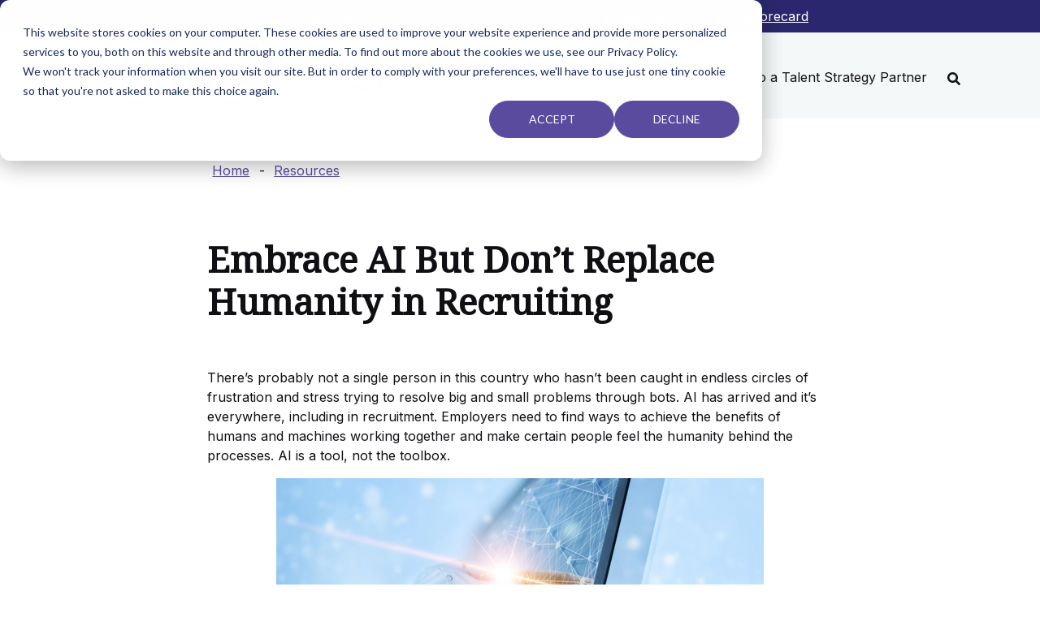

--- FILE ---
content_type: text/html; charset=UTF-8
request_url: https://talentrust.com/blog/embrace-ai-but-dont-replace-humanity-in-recruiting
body_size: 10327
content:
<!doctype html><html lang="en"><head>
    <meta charset="utf-8">
    <title>Embrace AI But Don’t Replace Humanity in Recruiting</title>
    <link rel="shortcut icon" href="https://talentrust.com/hubfs/Talentrust_Dec2022/Images/fav-icon.png">
    <meta name="description" content="You can benefit from AI in your recruiting practices, but here’s how to keep that critical human touch">
    <link rel="stylesheet" id="exl_font-css" href="//fonts.googleapis.com/css?family=Inter%3Awght%40400%3B700%7CNoto+Serif%3Awght%40700&amp;display=swap&amp;ver=9db75d387d21deaa3f0c6153f0153afa" type="text/css" media="all">
    
    
<link type="text/css" rel="stylesheet" href="https://talentrust.com/hubfs/hub_generated/template_assets/1/95004651846/1763657311342/template__blog.min.css">

    
    
    <meta name="viewport" content="width=device-width, initial-scale=1">

    
    <meta property="og:description" content="You can benefit from AI in your recruiting practices, but here’s how to keep that critical human touch">
    <meta property="og:title" content="Embrace AI But Don’t Replace Humanity in Recruiting">
    <meta name="twitter:description" content="You can benefit from AI in your recruiting practices, but here’s how to keep that critical human touch">
    <meta name="twitter:title" content="Embrace AI But Don’t Replace Humanity in Recruiting">

    

    
    <style>
a.cta_button{-moz-box-sizing:content-box !important;-webkit-box-sizing:content-box !important;box-sizing:content-box !important;vertical-align:middle}.hs-breadcrumb-menu{list-style-type:none;margin:0px 0px 0px 0px;padding:0px 0px 0px 0px}.hs-breadcrumb-menu-item{float:left;padding:10px 0px 10px 10px}.hs-breadcrumb-menu-divider:before{content:'›';padding-left:10px}.hs-featured-image-link{border:0}.hs-featured-image{float:right;margin:0 0 20px 20px;max-width:50%}@media (max-width: 568px){.hs-featured-image{float:none;margin:0;width:100%;max-width:100%}}.hs-screen-reader-text{clip:rect(1px, 1px, 1px, 1px);height:1px;overflow:hidden;position:absolute !important;width:1px}
</style>

<link rel="stylesheet" href="https://talentrust.com/hubfs/hub_generated/template_assets/1/95005052501/1763657309367/template_main.min.css">
<link rel="stylesheet" href="https://talentrust.com/hubfs/hub_generated/template_assets/1/95004651847/1763657312726/template_theme-overrides.css">
<link rel="stylesheet" href="https://talentrust.com/hubfs/hub_generated/module_assets/1/95014363522/1742235666529/module_header-search-input.min.css">
<link rel="stylesheet" href="https://talentrust.com/hubfs/hub_generated/module_assets/1/95330055942/1742235687862/module_blog-breadcrumbs.min.css">
<link rel="stylesheet" href="/hs/hsstatic/AsyncSupport/static-1.501/sass/comments_listing_asset.css">
<style>
  @font-face {
    font-family: "Montserrat";
    font-weight: 400;
    font-style: normal;
    font-display: swap;
    src: url("/_hcms/googlefonts/Montserrat/regular.woff2") format("woff2"), url("/_hcms/googlefonts/Montserrat/regular.woff") format("woff");
  }
  @font-face {
    font-family: "Montserrat";
    font-weight: 700;
    font-style: normal;
    font-display: swap;
    src: url("/_hcms/googlefonts/Montserrat/700.woff2") format("woff2"), url("/_hcms/googlefonts/Montserrat/700.woff") format("woff");
  }
</style>

    <script type="application/ld+json">
{
  "mainEntityOfPage" : {
    "@type" : "WebPage",
    "@id" : "https://talentrust.com/blog/embrace-ai-but-dont-replace-humanity-in-recruiting"
  },
  "author" : {
    "name" : "Kathleen Quinn Votaw",
    "url" : "https://talentrust.com/blog/author/kathleen-quinn-votaw",
    "@type" : "Person"
  },
  "headline" : "Embrace AI But Don’t Replace Humanity in Recruiting",
  "datePublished" : "2023-10-16T22:01:42.000Z",
  "dateModified" : "2023-10-16T22:01:42.765Z",
  "publisher" : {
    "name" : "TalenTrust",
    "logo" : {
      "url" : "https://22674160.fs1.hubspotusercontent-na1.net/hubfs/22674160/TaT_Logo_PNG_RGB-2.png",
      "@type" : "ImageObject"
    },
    "@type" : "Organization"
  },
  "@context" : "https://schema.org",
  "@type" : "BlogPosting",
  "image" : [ "https://22674160.fs1.hubspotusercontent-na1.net/hubfs/22674160/October%20AI%20Blog.png" ]
}
</script>


    
<!--  Added by GoogleAnalytics4 integration -->
<script>
var _hsp = window._hsp = window._hsp || [];
window.dataLayer = window.dataLayer || [];
function gtag(){dataLayer.push(arguments);}

var useGoogleConsentModeV2 = true;
var waitForUpdateMillis = 1000;


if (!window._hsGoogleConsentRunOnce) {
  window._hsGoogleConsentRunOnce = true;

  gtag('consent', 'default', {
    'ad_storage': 'denied',
    'analytics_storage': 'denied',
    'ad_user_data': 'denied',
    'ad_personalization': 'denied',
    'wait_for_update': waitForUpdateMillis
  });

  if (useGoogleConsentModeV2) {
    _hsp.push(['useGoogleConsentModeV2'])
  } else {
    _hsp.push(['addPrivacyConsentListener', function(consent){
      var hasAnalyticsConsent = consent && (consent.allowed || (consent.categories && consent.categories.analytics));
      var hasAdsConsent = consent && (consent.allowed || (consent.categories && consent.categories.advertisement));

      gtag('consent', 'update', {
        'ad_storage': hasAdsConsent ? 'granted' : 'denied',
        'analytics_storage': hasAnalyticsConsent ? 'granted' : 'denied',
        'ad_user_data': hasAdsConsent ? 'granted' : 'denied',
        'ad_personalization': hasAdsConsent ? 'granted' : 'denied'
      });
    }]);
  }
}

gtag('js', new Date());
gtag('set', 'developer_id.dZTQ1Zm', true);
gtag('config', 'G-CD93K19H4K');
</script>
<script async src="https://www.googletagmanager.com/gtag/js?id=G-CD93K19H4K"></script>

<!-- /Added by GoogleAnalytics4 integration -->

<!--  Added by GoogleTagManager integration -->
<script>
var _hsp = window._hsp = window._hsp || [];
window.dataLayer = window.dataLayer || [];
function gtag(){dataLayer.push(arguments);}

var useGoogleConsentModeV2 = true;
var waitForUpdateMillis = 1000;



var hsLoadGtm = function loadGtm() {
    if(window._hsGtmLoadOnce) {
      return;
    }

    if (useGoogleConsentModeV2) {

      gtag('set','developer_id.dZTQ1Zm',true);

      gtag('consent', 'default', {
      'ad_storage': 'denied',
      'analytics_storage': 'denied',
      'ad_user_data': 'denied',
      'ad_personalization': 'denied',
      'wait_for_update': waitForUpdateMillis
      });

      _hsp.push(['useGoogleConsentModeV2'])
    }

    (function(w,d,s,l,i){w[l]=w[l]||[];w[l].push({'gtm.start':
    new Date().getTime(),event:'gtm.js'});var f=d.getElementsByTagName(s)[0],
    j=d.createElement(s),dl=l!='dataLayer'?'&l='+l:'';j.async=true;j.src=
    'https://www.googletagmanager.com/gtm.js?id='+i+dl;f.parentNode.insertBefore(j,f);
    })(window,document,'script','dataLayer','GTM-KDKMRBWW');

    window._hsGtmLoadOnce = true;
};

_hsp.push(['addPrivacyConsentListener', function(consent){
  if(consent.allowed || (consent.categories && consent.categories.analytics)){
    hsLoadGtm();
  }
}]);

</script>

<!-- /Added by GoogleTagManager integration -->



<link rel="amphtml" href="https://talentrust.com/blog/embrace-ai-but-dont-replace-humanity-in-recruiting?hs_amp=true">

<meta property="og:image" content="https://talentrust.com/hubfs/October%20AI%20Blog.png">
<meta property="og:image:width" content="600">
<meta property="og:image:height" content="300">

<meta name="twitter:image" content="https://talentrust.com/hubfs/October%20AI%20Blog.png">


<meta property="og:url" content="https://talentrust.com/blog/embrace-ai-but-dont-replace-humanity-in-recruiting">
<meta name="twitter:card" content="summary_large_image">

<link rel="canonical" href="https://talentrust.com/blog/embrace-ai-but-dont-replace-humanity-in-recruiting">

<meta property="og:type" content="article">
<link rel="alternate" type="application/rss+xml" href="https://talentrust.com/blog/rss.xml">
<meta name="twitter:domain" content="talentrust.com">
<script src="//platform.linkedin.com/in.js" type="text/javascript">
    lang: en_US
</script>

<meta http-equiv="content-language" content="en">






  <meta name="generator" content="HubSpot"></head>
  <body>
<!--  Added by GoogleTagManager integration -->
<noscript><iframe src="https://www.googletagmanager.com/ns.html?id=GTM-KDKMRBWW" height="0" width="0" style="display:none;visibility:hidden"></iframe></noscript>

<!-- /Added by GoogleTagManager integration -->

    <div class="body-wrapper   hs-content-id-140477573299 hs-blog-post hs-blog-id-95065387100">
      
      <div data-global-resource-path="Talentrust_Dec2022/templates/partials/header.html"><header class="header">

  

  <div class="top_header">
    <div class="content-wrapper">
      <div class="row">
        <div class="col-12 py-2 col"> 
          <div id="hs_cos_wrapper_top_header_content" class="hs_cos_wrapper hs_cos_wrapper_widget hs_cos_wrapper_type_module widget-type-rich_text" style="" data-hs-cos-general-type="widget" data-hs-cos-type="module"><span id="hs_cos_wrapper_top_header_content_" class="hs_cos_wrapper hs_cos_wrapper_widget hs_cos_wrapper_type_rich_text" style="" data-hs-cos-general-type="widget" data-hs-cos-type="rich_text"><span>What’s your people puzzle? Find out with our complimentary&nbsp;</span><a href="//www.talentrust.com/quiz" target="_blank" data-saferedirecturl="https://www.google.com/url?q=http://www.talentrust.com/quiz&amp;source=gmail&amp;ust=1750345985553000&amp;usg=AOvVaw1AWpdB0MI63UFDUltwhTQ7" rel="noopener">Talent &amp; Community Scorecard</a></span></div>        
        </div>
      </div>
    </div>
  </div>
   
   <div id="fixed-header">
    <div id="hs_cos_wrapper_fixed_header_content" class="hs_cos_wrapper hs_cos_wrapper_widget hs_cos_wrapper_type_module widget-type-rich_text" style="" data-hs-cos-general-type="widget" data-hs-cos-type="module"><span id="hs_cos_wrapper_fixed_header_content_" class="hs_cos_wrapper hs_cos_wrapper_widget hs_cos_wrapper_type_rich_text" style="" data-hs-cos-general-type="widget" data-hs-cos-type="rich_text"><strong>Are you ready for a customized approach to your people puzzle?&nbsp;<a href="https://meetings.hubspot.com/klee23/talent-strategy-consultation" target="_blank" data-saferedirecturl="https://www.google.com/url?q=https://meetings.hubspot.com/klee23/talent-strategy-consultation&amp;source=gmail&amp;ust=1750345985553000&amp;usg=AOvVaw0LBDBL0RX184kEgxdrm2ua" rel="noopener">Talk to a Talent Strategy Partner</a></strong></span></div>   
  </div>

  <div class="bottom_header">
    <div class="content-wrapper">
      <div class="logo_wrap">
        
        <div id="hs_cos_wrapper_header_logo" class="hs_cos_wrapper hs_cos_wrapper_widget hs_cos_wrapper_type_module widget-type-logo" style="" data-hs-cos-general-type="widget" data-hs-cos-type="module">
  






















  
  <span id="hs_cos_wrapper_header_logo_hs_logo_widget" class="hs_cos_wrapper hs_cos_wrapper_widget hs_cos_wrapper_type_logo" style="" data-hs-cos-general-type="widget" data-hs-cos-type="logo"><a href="/" id="hs-link-header_logo_hs_logo_widget" style="border-width:0px;border:0px;"><img src="https://talentrust.com/hs-fs/hubfs/tt_kqv_combo_color.png?width=400&amp;height=63&amp;name=tt_kqv_combo_color.png" class="hs-image-widget " height="63" style="height: auto;width:400px;border-width:0px;border:0px;" width="400" alt="tt_kqv_combo_color" title="tt_kqv_combo_color" srcset="https://talentrust.com/hs-fs/hubfs/tt_kqv_combo_color.png?width=200&amp;height=32&amp;name=tt_kqv_combo_color.png 200w, https://talentrust.com/hs-fs/hubfs/tt_kqv_combo_color.png?width=400&amp;height=63&amp;name=tt_kqv_combo_color.png 400w, https://talentrust.com/hs-fs/hubfs/tt_kqv_combo_color.png?width=600&amp;height=95&amp;name=tt_kqv_combo_color.png 600w, https://talentrust.com/hs-fs/hubfs/tt_kqv_combo_color.png?width=800&amp;height=126&amp;name=tt_kqv_combo_color.png 800w, https://talentrust.com/hs-fs/hubfs/tt_kqv_combo_color.png?width=1000&amp;height=158&amp;name=tt_kqv_combo_color.png 1000w, https://talentrust.com/hs-fs/hubfs/tt_kqv_combo_color.png?width=1200&amp;height=189&amp;name=tt_kqv_combo_color.png 1200w" sizes="(max-width: 400px) 100vw, 400px"></a></span>
</div>
      </div>

      <div class="navbar-toggler">
        <span class="navbar-toggler-icon"></span>
      </div>

      <div class="navbar-collapse">      
        <div class="menu_wrap desktop_menu">
          <div class="header_search">
            <div id="hs_cos_wrapper_header_site_search" class="hs_cos_wrapper hs_cos_wrapper_widget hs_cos_wrapper_type_module" style="" data-hs-cos-general-type="widget" data-hs-cos-type="module">

<div class="hs-search-field">
  <div class="hs-search-field__bar">
    <form data-hs-do-not-collect="true" action="/hs-search-results">
      
      <input type="text" class="hs-search-field__input" name="term" autocomplete="off" aria-label="Search" placeholder="Search">

      
      <input type="hidden" name="type" value="SITE_PAGE">
      
      
      
      <input type="hidden" name="type" value="BLOG_POST">
      <input type="hidden" name="type" value="LISTING_PAGE">
      
      

      
      <button aria-label="Search">Search</button>
      
    </form>
  </div>
  <ul class="hs-search-field__suggestions"></ul>
  <div class="search_text">
    
    
    <a href="https://talentrust.com/resources">
      View all of our resources
    </a>
  </div>
</div></div>
          </div>
          <span id="hs_cos_wrapper_primary_menu" class="hs_cos_wrapper hs_cos_wrapper_widget hs_cos_wrapper_type_menu" style="" data-hs-cos-general-type="widget" data-hs-cos-type="menu"><div id="hs_menu_wrapper_primary_menu" class="hs-menu-wrapper active-branch no-flyouts hs-menu-flow-horizontal" role="navigation" data-sitemap-name="Default" data-menu-id="191523233848" aria-label="Navigation Menu">
 <ul role="menu">
  <li class="hs-menu-item hs-menu-depth-1 hs-item-has-children" role="none"><a href="javascript:;" aria-haspopup="true" aria-expanded="false" role="menuitem">Who We Are</a>
   <ul role="menu" class="hs-menu-children-wrapper">
    <li class="hs-menu-item hs-menu-depth-2 hs-item-has-children" role="none"><a href="javascript:;" role="menuitem"></a>
     <ul role="menu" class="hs-menu-children-wrapper">
      <li class="hs-menu-item hs-menu-depth-3" role="none"><a href="javascript:;" role="menuitem">Who We Are</a></li>
      <li class="hs-menu-item hs-menu-depth-3" role="none"><a href="https://talentrust.com/about-us" role="menuitem">ABOUT US</a></li>
     </ul></li>
    <li class="hs-menu-item hs-menu-depth-2 hs-item-has-children" role="none"><a href="javascript:;" role="menuitem"></a>
     <ul role="menu" class="hs-menu-children-wrapper">
      <li class="hs-menu-item hs-menu-depth-3 hs-item-has-children" role="none"><a href="javascript:;" role="menuitem"></a>
       <ul role="menu" class="hs-menu-children-wrapper">
        <li class="hs-menu-item hs-menu-depth-4" role="none"><a href="https://talentrust.com/about-us/join-our-team" role="menuitem">Join Our Team</a></li>
        <li class="hs-menu-item hs-menu-depth-4" role="none"><a href="https://talentrust.com/about-us/our-partners" role="menuitem">Our Partners</a></li>
        <li class="hs-menu-item hs-menu-depth-4" role="none"><a href="https://talentrust.com/about-us/awards" role="menuitem">Our Awards</a></li>
       </ul></li>
     </ul></li>
   </ul></li>
  <li class="hs-menu-item hs-menu-depth-1" role="none"><a href="https://talentrust.com/en-us/careers" role="menuitem">Find Jobs</a></li>
  <li class="hs-menu-item hs-menu-depth-1 hs-item-has-children" role="none"><a href="javascript:;" aria-haspopup="true" aria-expanded="false" role="menuitem">Resources</a>
   <ul role="menu" class="hs-menu-children-wrapper">
    <li class="hs-menu-item hs-menu-depth-2 hs-item-has-children" role="none"><a href="javascript:;" role="menuitem"></a>
     <ul role="menu" class="hs-menu-children-wrapper">
      <li class="hs-menu-item hs-menu-depth-3" role="none"><a href="javascript:;" role="menuitem">Resources</a></li>
      <li class="hs-menu-item hs-menu-depth-3" role="none"><a href="https://talentrust.com/resources" role="menuitem">OVERVIEW</a></li>
     </ul></li>
    <li class="hs-menu-item hs-menu-depth-2 hs-item-has-children" role="none"><a href="javascript:;" role="menuitem"></a>
     <ul role="menu" class="hs-menu-children-wrapper">
      <li class="hs-menu-item hs-menu-depth-3 hs-item-has-children" role="none"><a href="javascript:;" role="menuitem"></a>
       <ul role="menu" class="hs-menu-children-wrapper">
        <li class="hs-menu-item hs-menu-depth-4" role="none"><a href="https://talentrust.com/blog" role="menuitem">Blog</a></li>
        <li class="hs-menu-item hs-menu-depth-4" role="none"><a href="https://talentrust.com/podcasts-and-videos" role="menuitem">Podcasts, Webinars and Videos</a></li>
        <li class="hs-menu-item hs-menu-depth-4" role="none"><a href="https://talentrust.com/news-events" role="menuitem">News &amp; Events</a></li>
        <li class="hs-menu-item hs-menu-depth-4" role="none"><a href="https://talentrust.com/client-success-stories" role="menuitem">Client Success Stories</a></li>
        <li class="hs-menu-item hs-menu-depth-4" role="none"><a href="https://talentrust.com/resources/tools" role="menuitem">Tools</a></li>
        <li class="hs-menu-item hs-menu-depth-4" role="none"><a href="https://talentrustquiz.com/" role="menuitem">Talent &amp; Community Scorecard</a></li>
       </ul></li>
      <li class="hs-menu-item hs-menu-depth-3 hs-item-has-children" role="none"><a href="javascript:;" role="menuitem"></a>
       <ul role="menu" class="hs-menu-children-wrapper">
        <li class="hs-menu-item hs-menu-depth-4" role="none"><a href="https://talentrust.com/cost-of-vacancy-calculator-talentrust" role="menuitem">Cost of Vacancy Calculator</a></li>
        <li class="hs-menu-item hs-menu-depth-4" role="none"><a href="https://talentrust.com/recruitment-and-retention-tool-kit" role="menuitem">Recruiting &amp; Retention Tool Kit</a></li>
       </ul></li>
     </ul></li>
   </ul></li>
  <li class="hs-menu-item hs-menu-depth-1" role="none"><a href="https://talentrust.com/contact" role="menuitem">Talk to a Talent Strategy Partner</a></li>
  <li class="hs-menu-item hs-menu-depth-1 hs-item-has-children" role="none"><a href="javascript:;" aria-haspopup="true" aria-expanded="false" role="menuitem"></a>
   <ul role="menu" class="hs-menu-children-wrapper">
    <li class="hs-menu-item hs-menu-depth-2" role="none"><a href="javascript:;" role="menuitem"></a></li>
   </ul></li>
 </ul>
</div></span>
        </div>     
      </div>
       
       <div class="mobile_menu_wrap">
        <div class="navbar-toggler">
          <span class="navbar-exit">×</span>
        </div>
        <div class="mbl-menu">
          <span id="hs_cos_wrapper_mobile_menu" class="hs_cos_wrapper hs_cos_wrapper_widget hs_cos_wrapper_type_menu" style="" data-hs-cos-general-type="widget" data-hs-cos-type="menu"><div id="hs_menu_wrapper_mobile_menu" class="hs-menu-wrapper active-branch no-flyouts hs-menu-flow-horizontal" role="navigation" data-sitemap-name="Default" data-menu-id="95152870943" aria-label="Navigation Menu">
 <ul role="menu">
  <li class="hs-menu-item hs-menu-depth-1 hs-item-has-children" role="none"><a href="https://talentrust.com/old-home" aria-haspopup="true" aria-expanded="false" role="menuitem">Recruitment Solutions</a>
   <ul role="menu" class="hs-menu-children-wrapper">
    <li class="hs-menu-item hs-menu-depth-2" role="none"><a href="https://talentrust.com/recruit" role="menuitem">Overview</a></li>
    <li class="hs-menu-item hs-menu-depth-2" role="none"><a href="https://talentrust.com/recruit/strategic-recruiting" role="menuitem">Strategic Recruiting</a></li>
    <li class="hs-menu-item hs-menu-depth-2" role="none"><a href="https://talentrust.com/recruit/contract-staffing" role="menuitem">Contract Staffing</a></li>
    <li class="hs-menu-item hs-menu-depth-2" role="none"><a href="https://talentrust.com/recruit/consulting-services" role="menuitem">Consulting</a></li>
   </ul></li>
  <li class="hs-menu-item hs-menu-depth-1 hs-item-has-children" role="none"><a href="https://talentrust.com/old-home" aria-haspopup="true" aria-expanded="false" role="menuitem">Who We Serve</a>
   <ul role="menu" class="hs-menu-children-wrapper">
    <li class="hs-menu-item hs-menu-depth-2" role="none"><a href="https://talentrust.com/who-we-serve/construction-recruitment" role="menuitem">Construction</a></li>
    <li class="hs-menu-item hs-menu-depth-2" role="none"><a href="https://talentrust.com/who-we-serve/engineering-recruitment" role="menuitem">Engineering</a></li>
    <li class="hs-menu-item hs-menu-depth-2" role="none"><a href="https://talentrust.com/who-we-serve/healthcare-recruitment" role="menuitem">Healthcare</a></li>
    <li class="hs-menu-item hs-menu-depth-2" role="none"><a href="https://talentrust.com/who-we-serve/manufacturing-recruitment" role="menuitem">Manufacturing</a></li>
    <li class="hs-menu-item hs-menu-depth-2" role="none"><a href="https://talentrust.com/who-we-serve/sales" role="menuitem">Sales</a></li>
    <li class="hs-menu-item hs-menu-depth-2" role="none"><a href="https://talentrust.com/recruit" role="menuitem">All Other</a></li>
   </ul></li>
  <li class="hs-menu-item hs-menu-depth-1 hs-item-has-children" role="none"><a href="https://talentrust.com/old-home" aria-haspopup="true" aria-expanded="false" role="menuitem">Who We Are</a>
   <ul role="menu" class="hs-menu-children-wrapper">
    <li class="hs-menu-item hs-menu-depth-2" role="none"><a href="https://talentrust.com/about-us" role="menuitem">About Us</a></li>
    <li class="hs-menu-item hs-menu-depth-2" role="none"><a href="https://talentrust.com/about-us/join-our-team" role="menuitem">Join Our Team</a></li>
    <li class="hs-menu-item hs-menu-depth-2" role="none"><a href="https://talentrust.com/about-us/our-partners" role="menuitem">Our Partners</a></li>
    <li class="hs-menu-item hs-menu-depth-2" role="none"><a href="https://talentrust.com/about-us/awards" role="menuitem">Our Awards</a></li>
   </ul></li>
  <li class="hs-menu-item hs-menu-depth-1" role="none"><a href="https://talentrust.com/en-us/careers" role="menuitem">Find Jobs</a></li>
  <li class="hs-menu-item hs-menu-depth-1 hs-item-has-children" role="none"><a href="https://talentrust.com/old-home" aria-haspopup="true" aria-expanded="false" role="menuitem">Resources</a>
   <ul role="menu" class="hs-menu-children-wrapper">
    <li class="hs-menu-item hs-menu-depth-2" role="none"><a href="https://talentrust.com/resources" role="menuitem">Overview</a></li>
    <li class="hs-menu-item hs-menu-depth-2" role="none"><a href="https://talentrust.com/podcasts-and-videos" role="menuitem">Podcasts, Webinars and Videos</a></li>
    <li class="hs-menu-item hs-menu-depth-2" role="none"><a href="https://talentrust.com/client-success-stories" role="menuitem">Client Success Stories</a></li>
    <li class="hs-menu-item hs-menu-depth-2" role="none"><a href="https://talentrust.com/blog" role="menuitem">Blog</a></li>
    <li class="hs-menu-item hs-menu-depth-2" role="none"><a href="https://talentrust.com/resources/tools" role="menuitem">Tools</a></li>
    <li class="hs-menu-item hs-menu-depth-2" role="none"><a href="https://talentrust.com/news-events" role="menuitem">News &amp; Events</a></li>
    <li class="hs-menu-item hs-menu-depth-2" role="none"><a href="https://talentrust.com/quiz" role="menuitem">Culture Quiz</a></li>
    <li class="hs-menu-item hs-menu-depth-2" role="none"><a href="https://talentrust.com/cost-of-vacancy-calculator-talentrust" role="menuitem">Cost of Vacancy Calculator</a></li>
    <li class="hs-menu-item hs-menu-depth-2" role="none"><a href="https://talentrust.com/time-to-fill-calculator" role="menuitem">Time to Fill Calculator</a></li>
    <li class="hs-menu-item hs-menu-depth-2" role="none"><a href="https://talentrust.com/recruitment-and-retention-tool-kit" role="menuitem">Recruiting &amp; Retention Tool Kit</a></li>
    <li class="hs-menu-item hs-menu-depth-2" role="none"><a href="https://talentrust.com/cost-of-a-bad-hire-calculator" role="menuitem">Cost of a Bad Hire Calculator</a></li>
   </ul></li>
  <li class="hs-menu-item hs-menu-depth-1" role="none"><a href="https://talentrust.com/contact" role="menuitem">Contact</a></li>
 </ul>
</div></span>
        </div>        
      </div>
    </div>
  </div>

</header></div>
      

      

<main id="main-content" class="body-container-wrapper">
  <div class="body-container body-container--blog-post">

    
    <div class="content-wrapper">
      <article class="blog-post">
        <div class="post_inner">
          <div class="post_breadcrumbs">
            <div id="hs_cos_wrapper_post_breadcrumbs" class="hs_cos_wrapper hs_cos_wrapper_widget hs_cos_wrapper_type_module" style="" data-hs-cos-general-type="widget" data-hs-cos-type="module"><div class="breadcrumbs-link">
  <ul>
    <li><a href="/">Home</a></li>
    <li class="breadcrumb-separator">-</li>
    <li><a href="/resources/">Resources</a></li>
    <li class="breadcrumb-separator blog-name">-</li>
    <li class="blog-name"><span>
      Blog
      </span></li>
  </ul>
</div></div>
          </div>
          <h1 class="blog-post__title"><span id="hs_cos_wrapper_name" class="hs_cos_wrapper hs_cos_wrapper_meta_field hs_cos_wrapper_type_text" style="" data-hs-cos-general-type="meta_field" data-hs-cos-type="text">Embrace AI But Don’t Replace Humanity in Recruiting</span></h1>
          <div class="blog-post__body">
            <span id="hs_cos_wrapper_post_body" class="hs_cos_wrapper hs_cos_wrapper_meta_field hs_cos_wrapper_type_rich_text" style="" data-hs-cos-general-type="meta_field" data-hs-cos-type="rich_text"><p>There’s probably not a single person in this country who hasn’t been caught in endless circles of frustration and stress trying to resolve big and small problems through bots. AI has arrived and it’s everywhere, including in recruitment. Employers need to find ways to achieve the benefits of humans and machines working together and make certain people feel the humanity behind the processes. AI is a tool, not the toolbox.</p>
<!--more--><p><img src="https://talentrust.com/hs-fs/hubfs/October%20AI%20Blog.png?width=600&amp;height=300&amp;name=October%20AI%20Blog.png" width="600" height="300" loading="lazy" alt="October AI Blog" style="height: auto; max-width: 100%; width: 600px; margin-left: auto; margin-right: auto; display: block;" srcset="https://talentrust.com/hs-fs/hubfs/October%20AI%20Blog.png?width=300&amp;height=150&amp;name=October%20AI%20Blog.png 300w, https://talentrust.com/hs-fs/hubfs/October%20AI%20Blog.png?width=600&amp;height=300&amp;name=October%20AI%20Blog.png 600w, https://talentrust.com/hs-fs/hubfs/October%20AI%20Blog.png?width=900&amp;height=450&amp;name=October%20AI%20Blog.png 900w, https://talentrust.com/hs-fs/hubfs/October%20AI%20Blog.png?width=1200&amp;height=600&amp;name=October%20AI%20Blog.png 1200w, https://talentrust.com/hs-fs/hubfs/October%20AI%20Blog.png?width=1500&amp;height=750&amp;name=October%20AI%20Blog.png 1500w, https://talentrust.com/hs-fs/hubfs/October%20AI%20Blog.png?width=1800&amp;height=900&amp;name=October%20AI%20Blog.png 1800w" sizes="(max-width: 600px) 100vw, 600px"></p>
<p>AI streamlines the hiring process for employers and candidates alike. Among other benefits, it helps candidates optimize their resumes and other documentation and saves them from hours of repetitively filling out applications—which often end up in black holes with no hope of a response.</p>
<p>By automating tedious manual tasks and much of the pre-selection process, AI boosts recruiters’ productivity and efficiency, decreases time to hire, and reduces costs. When humanity enhances, rather than replaces automation, the savings in time and money free recruiters to personally respond to candidates at key points.</p>
<p>You cannot ignore AI. It’s here, it’s important, and it’s hot. Think additive, not replacement. Embrace the technology and preserve the critical human element that fosters connection and makes your company unique. Humans prefer working with humans and we can feel the difference when there’s a person in charge.</p>
<h2><strong>A new order of business and society</strong></h2>
<p>Bursting on the landscape in 2022, in this short space of time employers in every industry and of every size, from multi-nationals to small businesses, have embraced AI. SHRM reports that 79 percent of employers are currently using AI or another form of automation for recruiting and hiring. Those that haven’t yet adopted AI are planning to. The Boston Consulting Group (BCG) aptly calls the current AI revolution “a new order for business and society.”</p>
<p>Here are some of the ways recruiters are currently using AI:</p>
<ul>
<li>Screening and assessing candidates more precisely and efficiently and identifying those with the right skills and qualifications.</li>
<li>Performing boring or repetitious tasks such as interview scheduling and resume screening.</li>
<li>Creating clearer job descriptions that more accurately represent the requirements of the job and help attract the right candidates.</li>
<li>Using chatbots to search for information and engage with candidates.</li>
<li>Asking candidates better questions to make smarter hiring decisions.</li>
<li>Reducing the time to hire.</li>
<li>Increasing inclusion and diversity in hiring by removing human subjectivity and bias.</li>
<li>Customizing or improving compensation benchmarking.</li>
<li>Closing gaps among documents, writing better manuals, and standardizing processes.</li>
<li>Increasing fairness in hiring and improving candidate and onboarding experiences.</li>
<li>Freeing recruiters to provide a more personalized candidate experience with more interaction and engagement.</li>
</ul>
<p>&nbsp;</p>
<p>In addition to enhancing recruiting efforts, employers find AI an effective retention tool. AI can recommend learning and training opportunities and suggest career paths for current employees, aid in performance management, and identify employees who are no longer engaged or are at risk of leaving.</p>
<h2><strong>How to make AI human</strong></h2>
<p>Although people are generally more optimistic than concerned about the use of AI, there are questions in some minds, especially about the prospect of losing jobs to machines. It’s true that switchboard operators or encyclopedia sales reps are a thing of the past. However, we still flock to phone stores, and humans are essential in writing and editing Wikipedia. It is tasks, not people, that become obsolete.</p>
<p>Organizations that try to replace people entirely with technologies like AI end up with unhappy customers looking elsewhere for better care. Customers and candidates alike want the efficiencies and convenience of technology but backed by a human being ready to listen and fix things when needed. Here are ways that AI and humans can augment each other:</p>
<ul>
<li>AI performs tasks that people don’t like to do, those that are unsafe or risky, or tedious and repetitive; humans monitor and validate AI’s performance.</li>
<li>AI generates the facts and serves as the first step in analysis; humans generate new questions and solutions based on the facts.</li>
<li>Humans come up with ideas; AI refines and challenges their creative thinking.</li>
<li>AI collects data; humans turn it into stories that deepen understanding and connect to your company’s purpose.</li>
</ul>
<p>The ideal mix of machine and humanity is more of a management challenge than a technology or administrative issue. People at all levels must be upskilled or trained to use AI effectively and responsibly. Everyone in the organization should be educated on the benefits and pitfalls of using AI and understand the expectations around its use in your organization. Where and when is AI appropriate to use or not? When is human judgment required or desired? When should decisions be based on facts and when are compassion, empathy, and nuance important?</p>
<p>AI is a powerful tool for enhancing human capabilities, generating possibility, and achieving the full potential of people and organizations. It’s not just a trend, it’s here to stay. Leaders who evolve their thinking and adapt to this new technology are already outperforming their competition. Those who understand that nothing can replace humanity and continue to integrate it with AI will be unbeatable.</p></span>
          </div>

          <div class="row mt-5">
            <div class="col-md-9 mb-4">
              <a href="/resources" class="blog-post__back-to-blog">View all resources</a>
            </div>
            <div class="col-md-3 dtright text-center mb-4">
              <div class="mb-3">Share this article</div>
              <!-- AddToAny BEGIN -->
              <div class="a2a_kit a2a_kit_size_32 a2a_default_style">

                <a class="a2a_button_facebook"></a>
                <a class="a2a_button_twitter"></a>
                <a class="a2a_button_linkedin"></a>
                <a class="a2a_dd" href="https://www.addtoany.com/share"></a>
              </div>
              
              <!-- AddToAny END -->

            </div>
          </div>

          
          <div class="blog-comments">
            <div id="hs_cos_wrapper_blog_comments" class="hs_cos_wrapper hs_cos_wrapper_widget hs_cos_wrapper_type_module widget-type-blog_comments" style="" data-hs-cos-general-type="widget" data-hs-cos-type="module"><span id="hs_cos_wrapper_blog_comments_blog_comments" class="hs_cos_wrapper hs_cos_wrapper_widget hs_cos_wrapper_type_blog_comments" style="" data-hs-cos-general-type="widget" data-hs-cos-type="blog_comments">
<div class="section post-footer">
    <div id="comments-listing" class="new-comments"></div>
    
      <div id="hs_form_target_e589753d-8af4-48b3-a703-8f9ec16b4ee7"></div>
      
      
      
      
    
</div>

</span></div>
          </div>
          
        </div>
      </article>

    </div>
    

    
    
    

    
  
    
    <section class="blog-related-posts">
      <div class="content-wrapper">
        <h2>Similar Articles</h2>
        <div class="row row-eq-height">
          
          <div class="col-xs-12 col-md-6 mb-4">
            <div class="cta-3 rounded-8 ov-hidden" onclick="window.location.href = 'https://talentrust.com/blog/the-ageless-workplace-lets-rebrand-retirement';" style=" background-image: linear-gradient(to right, rgba(0,0,0,.6),rgba(0,0,0,.6)),url('');">
              <div class="p-4">
                <h5 class="text-white">Blog</h5>
                <h3 class="mb-3 match-height text-white inter text-22">The ageless workplace: let’s rebrand retirement</h3>
                <a href="https://talentrust.com/blog/the-ageless-workplace-lets-rebrand-retirement" class="text-white">Learn More</a>
              </div>
            </div>
          </div>
          
    

  
    
          <div class="col-xs-12 col-md-6 mb-4">
            <div class="cta-3 rounded-8 ov-hidden" onclick="window.location.href = 'https://talentrust.com/blog/culture-with-a-little-c-dont-let-it-undermine-your-business';" style=" background-image: linear-gradient(to right, rgba(0,0,0,.6),rgba(0,0,0,.6)),url('');">
              <div class="p-4">
                <h5 class="text-white">Blog</h5>
                <h3 class="mb-3 match-height text-white inter text-22">Culture With a Little C: Don't let it undermine your business</h3>
                <a href="https://talentrust.com/blog/culture-with-a-little-c-dont-let-it-undermine-your-business" class="text-white">Learn More</a>
              </div>
            </div>
          </div>
          
        </div>
      </div>
    </section>
    
    


    

  </div>
</main>


      
      <div data-global-resource-path="Talentrust_Dec2022/templates/partials/footer.html"><footer class="footer">

  <div class="content-wrapper">	
    <div class="row footer-nav-row">
      <div class="lft_sec footer-nav-col col">
        
        <div id="hs_cos_wrapper_footer_logo" class="hs_cos_wrapper hs_cos_wrapper_widget hs_cos_wrapper_type_module widget-type-logo" style="" data-hs-cos-general-type="widget" data-hs-cos-type="module">
  






















  
  <span id="hs_cos_wrapper_footer_logo_hs_logo_widget" class="hs_cos_wrapper hs_cos_wrapper_widget hs_cos_wrapper_type_logo" style="" data-hs-cos-general-type="widget" data-hs-cos-type="logo"><a href="/" id="hs-link-footer_logo_hs_logo_widget" style="border-width:0px;border:0px;"><img src="https://talentrust.com/hs-fs/hubfs/tt_kqv_combo_white_v2.png?width=400&amp;height=63&amp;name=tt_kqv_combo_white_v2.png" class="hs-image-widget " height="63" style="height: auto;width:400px;border-width:0px;border:0px;" width="400" alt="tt_kqv_combo_white_v2" title="tt_kqv_combo_white_v2" srcset="https://talentrust.com/hs-fs/hubfs/tt_kqv_combo_white_v2.png?width=200&amp;height=32&amp;name=tt_kqv_combo_white_v2.png 200w, https://talentrust.com/hs-fs/hubfs/tt_kqv_combo_white_v2.png?width=400&amp;height=63&amp;name=tt_kqv_combo_white_v2.png 400w, https://talentrust.com/hs-fs/hubfs/tt_kqv_combo_white_v2.png?width=600&amp;height=95&amp;name=tt_kqv_combo_white_v2.png 600w, https://talentrust.com/hs-fs/hubfs/tt_kqv_combo_white_v2.png?width=800&amp;height=126&amp;name=tt_kqv_combo_white_v2.png 800w, https://talentrust.com/hs-fs/hubfs/tt_kqv_combo_white_v2.png?width=1000&amp;height=158&amp;name=tt_kqv_combo_white_v2.png 1000w, https://talentrust.com/hs-fs/hubfs/tt_kqv_combo_white_v2.png?width=1200&amp;height=189&amp;name=tt_kqv_combo_white_v2.png 1200w" sizes="(max-width: 400px) 100vw, 400px"></a></span>
</div>        
      </div>

      <div class="rgt_sec footer-nav-col col">
        <div class="menu-footer-container">
          <span id="hs_cos_wrapper_footer_menu" class="hs_cos_wrapper hs_cos_wrapper_widget hs_cos_wrapper_type_menu" style="" data-hs-cos-general-type="widget" data-hs-cos-type="menu"><div id="hs_menu_wrapper_footer_menu" class="hs-menu-wrapper active-branch no-flyouts hs-menu-flow-horizontal" role="navigation" data-sitemap-name="Default" data-menu-id="191524811273" aria-label="Navigation Menu">
 <ul role="menu">
  <li class="hs-menu-item hs-menu-depth-1" role="none"><a href="https://talentrust.com/resources" role="menuitem">Resources</a></li>
  <li class="hs-menu-item hs-menu-depth-1" role="none"><a href="https://talentrust.com/about-us/faq" role="menuitem">FAQs</a></li>
  <li class="hs-menu-item hs-menu-depth-1" role="none"><a href="https://talentrust.com/contact" role="menuitem">Contact</a></li>
  <li class="hs-menu-item hs-menu-depth-1" role="none"><a href="https://talentrust.com/enews-signup" role="menuitem">JOIN OUR ENEWSLETTER</a></li>
 </ul>
</div></span>

        </div>
      </div>
    </div>
  </div>

  <div class="btm-fotr">
    <div class="content-wrapper">	
      <div class="row">
        <div class="col-md-12 col">
          <div class="footer-node-group">
            <div id="hs_cos_wrapper_footer_copyright" class="hs_cos_wrapper hs_cos_wrapper_widget hs_cos_wrapper_type_module widget-type-rich_text" style="" data-hs-cos-general-type="widget" data-hs-cos-type="module"><span id="hs_cos_wrapper_footer_copyright_" class="hs_cos_wrapper hs_cos_wrapper_widget hs_cos_wrapper_type_rich_text" style="" data-hs-cos-general-type="widget" data-hs-cos-type="rich_text"><p>
© 2022 TalenTrust
</p>
<p>
<img src="https://talentrust.com/hubfs/raw_assets/public/Talentrust_Dec2022/images/icon-us.png" alt="made in the usa"> 
<span>Made in the USA</span>
</p></span></div>         
          </div>
          <div class="info-right">
            <div class="footer-node-group">
               <span id="hs_cos_wrapper_footer_menu_2" class="hs_cos_wrapper hs_cos_wrapper_widget hs_cos_wrapper_type_menu" style="" data-hs-cos-general-type="widget" data-hs-cos-type="menu"><div id="hs_menu_wrapper_footer_menu_2" class="hs-menu-wrapper active-branch no-flyouts hs-menu-flow-horizontal" role="navigation" data-sitemap-name="Default" data-menu-id="95437697179" aria-label="Navigation Menu">
 <ul role="menu">
  <li class="hs-menu-item hs-menu-depth-1" role="none"><a href="https://talentrust.com/terms-and-conditions" role="menuitem">Terms and Conditions</a></li>
  <li class="hs-menu-item hs-menu-depth-1" role="none"><a href="https://talentrust.com/privacy-policy" role="menuitem">Privacy Policy</a></li>
  <li class="hs-menu-item hs-menu-depth-1" role="none"><a href="https://talentrust.com/accessibility" role="menuitem">Accessibility</a></li>
 </ul>
</div></span>
             
            </div>
            <div class="info-node social">
              <div id="hs_cos_wrapper_footer_social_icons" class="hs_cos_wrapper hs_cos_wrapper_widget hs_cos_wrapper_type_module" style="" data-hs-cos-general-type="widget" data-hs-cos-type="module"><div class="social-links">
  <a href="https://www.facebook.com/TalenTrust/" target="_blank">
    <img src="https://talentrust.com/hubfs/raw_assets/public/Talentrust_Dec2022/images/icon-fb.png" alt="Facebook">
  </a>
  <a href="https://twitter.com/talentrust" target="_blank">
    <img src="https://talentrust.com/hubfs/raw_assets/public/Talentrust_Dec2022/images/icon-tw.png" alt="Twitter">
  </a>
  <a href="https://www.linkedin.com/company/talentrust-llc" target="_blank">
    <img src="https://talentrust.com/hubfs/raw_assets/public/Talentrust_Dec2022/images/icon-in.png" alt="LinkedIn">
  </a>
  <a href="https://www.youtube.com/user/TalenTrust" target="_blank">
    <img src="https://talentrust.com/hubfs/raw_assets/public/Talentrust_Dec2022/images/icon-yt.png" alt="YouTube">
  </a>
  <a href="https://www.instagram.com/talentrust_co/" target="_blank">
    <img src="https://talentrust.com/hubfs/raw_assets/public/Talentrust_Dec2022/images/icon-ig.png" alt="Instagram">
  </a>
</div></div>
            </div>
          </div>
        </div>
      </div>
    </div>
  </div>

  <div class="back-to-top"><b class="back-to-top-caret"></b><br>TOP</div>
</footer></div>
      
    </div>
    
      
    
    
    <script src="/hs/hsstatic/jquery-libs/static-1.4/jquery/jquery-1.11.2.js"></script>
<script>hsjQuery = window['jQuery'];</script>
<!-- HubSpot performance collection script -->
<script defer src="/hs/hsstatic/content-cwv-embed/static-1.1293/embed.js"></script>
<script src="https://talentrust.com/hubfs/hub_generated/template_assets/1/96036845623/1763657304804/template_page.min.js"></script>
<script src="https://talentrust.com/hubfs/hub_generated/template_assets/1/95171674918/1763657305383/template_jquery.matchHeight-min.min.js"></script>
<script src="https://talentrust.com/hubfs/hub_generated/template_assets/1/95006118947/1763657304585/template_main.min.js"></script>
<script>
var hsVars = hsVars || {}; hsVars['language'] = 'en';
</script>

<script src="/hs/hsstatic/cos-i18n/static-1.53/bundles/project.js"></script>
<script src="https://talentrust.com/hubfs/hub_generated/module_assets/1/95014363522/1742235666529/module_header-search-input.min.js"></script>
<script src="/hs/hsstatic/AsyncSupport/static-1.501/js/comment_listing_asset.js"></script>
<script>
  function hsOnReadyPopulateCommentsFeed() {
    var options = {
      commentsUrl: "https://api-na1.hubapi.com/comments/v3/comments/thread/public?portalId=22674160&offset=0&limit=10000&contentId=140477573299&collectionId=95065387100",
      maxThreadDepth: 1,
      showForm: true,
      
      skipAssociateContactReason: 'blogComment',
      disableContactPromotion: true,
      
      target: "hs_form_target_e589753d-8af4-48b3-a703-8f9ec16b4ee7",
      replyTo: "Reply to <em>{{user}}</em>",
      replyingTo: "Replying to {{user}}"
    };
    window.hsPopulateCommentsFeed(options);
  }

  if (document.readyState === "complete" ||
      (document.readyState !== "loading" && !document.documentElement.doScroll)
  ) {
    hsOnReadyPopulateCommentsFeed();
  } else {
    document.addEventListener("DOMContentLoaded", hsOnReadyPopulateCommentsFeed);
  }

</script>


          <!--[if lte IE 8]>
          <script charset="utf-8" src="https://js.hsforms.net/forms/v2-legacy.js"></script>
          <![endif]-->
      
<script data-hs-allowed="true" src="/_hcms/forms/v2.js"></script>

        <script data-hs-allowed="true">
            hbspt.forms.create({
                portalId: '22674160',
                formId: 'e589753d-8af4-48b3-a703-8f9ec16b4ee7',
                pageId: '140477573299',
                region: 'na1',
                pageName: "Embrace AI But Don\u2019t Replace Humanity in Recruiting",
                contentType: 'blog-post',
                
                formsBaseUrl: '/_hcms/forms/',
                
                
                
                css: '',
                target: "#hs_form_target_e589753d-8af4-48b3-a703-8f9ec16b4ee7",
                type: 'BLOG_COMMENT',
                
                submitButtonClass: 'hs-button primary',
                formInstanceId: '9428',
                getExtraMetaDataBeforeSubmit: window.hsPopulateCommentFormGetExtraMetaDataBeforeSubmit
            });

            window.addEventListener('message', function(event) {
              var origin = event.origin; var data = event.data;
              if ((origin != null && (origin === 'null' || document.location.href.toLowerCase().indexOf(origin.toLowerCase()) === 0)) && data !== null && data.type === 'hsFormCallback' && data.id == 'e589753d-8af4-48b3-a703-8f9ec16b4ee7') {
                if (data.eventName === 'onFormReady') {
                  window.hsPopulateCommentFormOnFormReady({
                    successMessage: "Your comment has been received.",
                    target: "#hs_form_target_e589753d-8af4-48b3-a703-8f9ec16b4ee7"
                  });
                } else if (data.eventName === 'onFormSubmitted') {
                  window.hsPopulateCommentFormOnFormSubmitted();
                }
              }
            });
        </script>
      

<!-- Start of HubSpot Analytics Code -->
<script type="text/javascript">
var _hsq = _hsq || [];
_hsq.push(["setContentType", "blog-post"]);
_hsq.push(["setCanonicalUrl", "https:\/\/talentrust.com\/blog\/embrace-ai-but-dont-replace-humanity-in-recruiting"]);
_hsq.push(["setPageId", "140477573299"]);
_hsq.push(["setContentMetadata", {
    "contentPageId": 140477573299,
    "legacyPageId": "140477573299",
    "contentFolderId": null,
    "contentGroupId": 95065387100,
    "abTestId": null,
    "languageVariantId": 140477573299,
    "languageCode": "en",
    
    
}]);
</script>

<script type="text/javascript" id="hs-script-loader" async defer src="/hs/scriptloader/22674160.js"></script>
<!-- End of HubSpot Analytics Code -->


<script type="text/javascript">
var hsVars = {
    render_id: "65351da9-9c3e-4c01-8008-21dbc5abcf44",
    ticks: 1767474933629,
    page_id: 140477573299,
    
    content_group_id: 95065387100,
    portal_id: 22674160,
    app_hs_base_url: "https://app.hubspot.com",
    cp_hs_base_url: "https://cp.hubspot.com",
    language: "en",
    analytics_page_type: "blog-post",
    scp_content_type: "",
    
    analytics_page_id: "140477573299",
    category_id: 3,
    folder_id: 0,
    is_hubspot_user: false
}
</script>


<script defer src="/hs/hsstatic/HubspotToolsMenu/static-1.432/js/index.js"></script>



<div id="fb-root"></div>
  <script>(function(d, s, id) {
  var js, fjs = d.getElementsByTagName(s)[0];
  if (d.getElementById(id)) return;
  js = d.createElement(s); js.id = id;
  js.src = "//connect.facebook.net/en_GB/sdk.js#xfbml=1&version=v3.0";
  fjs.parentNode.insertBefore(js, fjs);
 }(document, 'script', 'facebook-jssdk'));</script> <script>!function(d,s,id){var js,fjs=d.getElementsByTagName(s)[0];if(!d.getElementById(id)){js=d.createElement(s);js.id=id;js.src="https://platform.twitter.com/widgets.js";fjs.parentNode.insertBefore(js,fjs);}}(document,"script","twitter-wjs");</script>
 


    
    
    
  
</body></html>

--- FILE ---
content_type: text/html; charset=utf-8
request_url: https://www.google.com/recaptcha/enterprise/anchor?ar=1&k=6LdGZJsoAAAAAIwMJHRwqiAHA6A_6ZP6bTYpbgSX&co=aHR0cHM6Ly90YWxlbnRydXN0LmNvbTo0NDM.&hl=en&v=PoyoqOPhxBO7pBk68S4YbpHZ&size=invisible&badge=inline&anchor-ms=20000&execute-ms=30000&cb=90na1kk06ulc
body_size: 49078
content:
<!DOCTYPE HTML><html dir="ltr" lang="en"><head><meta http-equiv="Content-Type" content="text/html; charset=UTF-8">
<meta http-equiv="X-UA-Compatible" content="IE=edge">
<title>reCAPTCHA</title>
<style type="text/css">
/* cyrillic-ext */
@font-face {
  font-family: 'Roboto';
  font-style: normal;
  font-weight: 400;
  font-stretch: 100%;
  src: url(//fonts.gstatic.com/s/roboto/v48/KFO7CnqEu92Fr1ME7kSn66aGLdTylUAMa3GUBHMdazTgWw.woff2) format('woff2');
  unicode-range: U+0460-052F, U+1C80-1C8A, U+20B4, U+2DE0-2DFF, U+A640-A69F, U+FE2E-FE2F;
}
/* cyrillic */
@font-face {
  font-family: 'Roboto';
  font-style: normal;
  font-weight: 400;
  font-stretch: 100%;
  src: url(//fonts.gstatic.com/s/roboto/v48/KFO7CnqEu92Fr1ME7kSn66aGLdTylUAMa3iUBHMdazTgWw.woff2) format('woff2');
  unicode-range: U+0301, U+0400-045F, U+0490-0491, U+04B0-04B1, U+2116;
}
/* greek-ext */
@font-face {
  font-family: 'Roboto';
  font-style: normal;
  font-weight: 400;
  font-stretch: 100%;
  src: url(//fonts.gstatic.com/s/roboto/v48/KFO7CnqEu92Fr1ME7kSn66aGLdTylUAMa3CUBHMdazTgWw.woff2) format('woff2');
  unicode-range: U+1F00-1FFF;
}
/* greek */
@font-face {
  font-family: 'Roboto';
  font-style: normal;
  font-weight: 400;
  font-stretch: 100%;
  src: url(//fonts.gstatic.com/s/roboto/v48/KFO7CnqEu92Fr1ME7kSn66aGLdTylUAMa3-UBHMdazTgWw.woff2) format('woff2');
  unicode-range: U+0370-0377, U+037A-037F, U+0384-038A, U+038C, U+038E-03A1, U+03A3-03FF;
}
/* math */
@font-face {
  font-family: 'Roboto';
  font-style: normal;
  font-weight: 400;
  font-stretch: 100%;
  src: url(//fonts.gstatic.com/s/roboto/v48/KFO7CnqEu92Fr1ME7kSn66aGLdTylUAMawCUBHMdazTgWw.woff2) format('woff2');
  unicode-range: U+0302-0303, U+0305, U+0307-0308, U+0310, U+0312, U+0315, U+031A, U+0326-0327, U+032C, U+032F-0330, U+0332-0333, U+0338, U+033A, U+0346, U+034D, U+0391-03A1, U+03A3-03A9, U+03B1-03C9, U+03D1, U+03D5-03D6, U+03F0-03F1, U+03F4-03F5, U+2016-2017, U+2034-2038, U+203C, U+2040, U+2043, U+2047, U+2050, U+2057, U+205F, U+2070-2071, U+2074-208E, U+2090-209C, U+20D0-20DC, U+20E1, U+20E5-20EF, U+2100-2112, U+2114-2115, U+2117-2121, U+2123-214F, U+2190, U+2192, U+2194-21AE, U+21B0-21E5, U+21F1-21F2, U+21F4-2211, U+2213-2214, U+2216-22FF, U+2308-230B, U+2310, U+2319, U+231C-2321, U+2336-237A, U+237C, U+2395, U+239B-23B7, U+23D0, U+23DC-23E1, U+2474-2475, U+25AF, U+25B3, U+25B7, U+25BD, U+25C1, U+25CA, U+25CC, U+25FB, U+266D-266F, U+27C0-27FF, U+2900-2AFF, U+2B0E-2B11, U+2B30-2B4C, U+2BFE, U+3030, U+FF5B, U+FF5D, U+1D400-1D7FF, U+1EE00-1EEFF;
}
/* symbols */
@font-face {
  font-family: 'Roboto';
  font-style: normal;
  font-weight: 400;
  font-stretch: 100%;
  src: url(//fonts.gstatic.com/s/roboto/v48/KFO7CnqEu92Fr1ME7kSn66aGLdTylUAMaxKUBHMdazTgWw.woff2) format('woff2');
  unicode-range: U+0001-000C, U+000E-001F, U+007F-009F, U+20DD-20E0, U+20E2-20E4, U+2150-218F, U+2190, U+2192, U+2194-2199, U+21AF, U+21E6-21F0, U+21F3, U+2218-2219, U+2299, U+22C4-22C6, U+2300-243F, U+2440-244A, U+2460-24FF, U+25A0-27BF, U+2800-28FF, U+2921-2922, U+2981, U+29BF, U+29EB, U+2B00-2BFF, U+4DC0-4DFF, U+FFF9-FFFB, U+10140-1018E, U+10190-1019C, U+101A0, U+101D0-101FD, U+102E0-102FB, U+10E60-10E7E, U+1D2C0-1D2D3, U+1D2E0-1D37F, U+1F000-1F0FF, U+1F100-1F1AD, U+1F1E6-1F1FF, U+1F30D-1F30F, U+1F315, U+1F31C, U+1F31E, U+1F320-1F32C, U+1F336, U+1F378, U+1F37D, U+1F382, U+1F393-1F39F, U+1F3A7-1F3A8, U+1F3AC-1F3AF, U+1F3C2, U+1F3C4-1F3C6, U+1F3CA-1F3CE, U+1F3D4-1F3E0, U+1F3ED, U+1F3F1-1F3F3, U+1F3F5-1F3F7, U+1F408, U+1F415, U+1F41F, U+1F426, U+1F43F, U+1F441-1F442, U+1F444, U+1F446-1F449, U+1F44C-1F44E, U+1F453, U+1F46A, U+1F47D, U+1F4A3, U+1F4B0, U+1F4B3, U+1F4B9, U+1F4BB, U+1F4BF, U+1F4C8-1F4CB, U+1F4D6, U+1F4DA, U+1F4DF, U+1F4E3-1F4E6, U+1F4EA-1F4ED, U+1F4F7, U+1F4F9-1F4FB, U+1F4FD-1F4FE, U+1F503, U+1F507-1F50B, U+1F50D, U+1F512-1F513, U+1F53E-1F54A, U+1F54F-1F5FA, U+1F610, U+1F650-1F67F, U+1F687, U+1F68D, U+1F691, U+1F694, U+1F698, U+1F6AD, U+1F6B2, U+1F6B9-1F6BA, U+1F6BC, U+1F6C6-1F6CF, U+1F6D3-1F6D7, U+1F6E0-1F6EA, U+1F6F0-1F6F3, U+1F6F7-1F6FC, U+1F700-1F7FF, U+1F800-1F80B, U+1F810-1F847, U+1F850-1F859, U+1F860-1F887, U+1F890-1F8AD, U+1F8B0-1F8BB, U+1F8C0-1F8C1, U+1F900-1F90B, U+1F93B, U+1F946, U+1F984, U+1F996, U+1F9E9, U+1FA00-1FA6F, U+1FA70-1FA7C, U+1FA80-1FA89, U+1FA8F-1FAC6, U+1FACE-1FADC, U+1FADF-1FAE9, U+1FAF0-1FAF8, U+1FB00-1FBFF;
}
/* vietnamese */
@font-face {
  font-family: 'Roboto';
  font-style: normal;
  font-weight: 400;
  font-stretch: 100%;
  src: url(//fonts.gstatic.com/s/roboto/v48/KFO7CnqEu92Fr1ME7kSn66aGLdTylUAMa3OUBHMdazTgWw.woff2) format('woff2');
  unicode-range: U+0102-0103, U+0110-0111, U+0128-0129, U+0168-0169, U+01A0-01A1, U+01AF-01B0, U+0300-0301, U+0303-0304, U+0308-0309, U+0323, U+0329, U+1EA0-1EF9, U+20AB;
}
/* latin-ext */
@font-face {
  font-family: 'Roboto';
  font-style: normal;
  font-weight: 400;
  font-stretch: 100%;
  src: url(//fonts.gstatic.com/s/roboto/v48/KFO7CnqEu92Fr1ME7kSn66aGLdTylUAMa3KUBHMdazTgWw.woff2) format('woff2');
  unicode-range: U+0100-02BA, U+02BD-02C5, U+02C7-02CC, U+02CE-02D7, U+02DD-02FF, U+0304, U+0308, U+0329, U+1D00-1DBF, U+1E00-1E9F, U+1EF2-1EFF, U+2020, U+20A0-20AB, U+20AD-20C0, U+2113, U+2C60-2C7F, U+A720-A7FF;
}
/* latin */
@font-face {
  font-family: 'Roboto';
  font-style: normal;
  font-weight: 400;
  font-stretch: 100%;
  src: url(//fonts.gstatic.com/s/roboto/v48/KFO7CnqEu92Fr1ME7kSn66aGLdTylUAMa3yUBHMdazQ.woff2) format('woff2');
  unicode-range: U+0000-00FF, U+0131, U+0152-0153, U+02BB-02BC, U+02C6, U+02DA, U+02DC, U+0304, U+0308, U+0329, U+2000-206F, U+20AC, U+2122, U+2191, U+2193, U+2212, U+2215, U+FEFF, U+FFFD;
}
/* cyrillic-ext */
@font-face {
  font-family: 'Roboto';
  font-style: normal;
  font-weight: 500;
  font-stretch: 100%;
  src: url(//fonts.gstatic.com/s/roboto/v48/KFO7CnqEu92Fr1ME7kSn66aGLdTylUAMa3GUBHMdazTgWw.woff2) format('woff2');
  unicode-range: U+0460-052F, U+1C80-1C8A, U+20B4, U+2DE0-2DFF, U+A640-A69F, U+FE2E-FE2F;
}
/* cyrillic */
@font-face {
  font-family: 'Roboto';
  font-style: normal;
  font-weight: 500;
  font-stretch: 100%;
  src: url(//fonts.gstatic.com/s/roboto/v48/KFO7CnqEu92Fr1ME7kSn66aGLdTylUAMa3iUBHMdazTgWw.woff2) format('woff2');
  unicode-range: U+0301, U+0400-045F, U+0490-0491, U+04B0-04B1, U+2116;
}
/* greek-ext */
@font-face {
  font-family: 'Roboto';
  font-style: normal;
  font-weight: 500;
  font-stretch: 100%;
  src: url(//fonts.gstatic.com/s/roboto/v48/KFO7CnqEu92Fr1ME7kSn66aGLdTylUAMa3CUBHMdazTgWw.woff2) format('woff2');
  unicode-range: U+1F00-1FFF;
}
/* greek */
@font-face {
  font-family: 'Roboto';
  font-style: normal;
  font-weight: 500;
  font-stretch: 100%;
  src: url(//fonts.gstatic.com/s/roboto/v48/KFO7CnqEu92Fr1ME7kSn66aGLdTylUAMa3-UBHMdazTgWw.woff2) format('woff2');
  unicode-range: U+0370-0377, U+037A-037F, U+0384-038A, U+038C, U+038E-03A1, U+03A3-03FF;
}
/* math */
@font-face {
  font-family: 'Roboto';
  font-style: normal;
  font-weight: 500;
  font-stretch: 100%;
  src: url(//fonts.gstatic.com/s/roboto/v48/KFO7CnqEu92Fr1ME7kSn66aGLdTylUAMawCUBHMdazTgWw.woff2) format('woff2');
  unicode-range: U+0302-0303, U+0305, U+0307-0308, U+0310, U+0312, U+0315, U+031A, U+0326-0327, U+032C, U+032F-0330, U+0332-0333, U+0338, U+033A, U+0346, U+034D, U+0391-03A1, U+03A3-03A9, U+03B1-03C9, U+03D1, U+03D5-03D6, U+03F0-03F1, U+03F4-03F5, U+2016-2017, U+2034-2038, U+203C, U+2040, U+2043, U+2047, U+2050, U+2057, U+205F, U+2070-2071, U+2074-208E, U+2090-209C, U+20D0-20DC, U+20E1, U+20E5-20EF, U+2100-2112, U+2114-2115, U+2117-2121, U+2123-214F, U+2190, U+2192, U+2194-21AE, U+21B0-21E5, U+21F1-21F2, U+21F4-2211, U+2213-2214, U+2216-22FF, U+2308-230B, U+2310, U+2319, U+231C-2321, U+2336-237A, U+237C, U+2395, U+239B-23B7, U+23D0, U+23DC-23E1, U+2474-2475, U+25AF, U+25B3, U+25B7, U+25BD, U+25C1, U+25CA, U+25CC, U+25FB, U+266D-266F, U+27C0-27FF, U+2900-2AFF, U+2B0E-2B11, U+2B30-2B4C, U+2BFE, U+3030, U+FF5B, U+FF5D, U+1D400-1D7FF, U+1EE00-1EEFF;
}
/* symbols */
@font-face {
  font-family: 'Roboto';
  font-style: normal;
  font-weight: 500;
  font-stretch: 100%;
  src: url(//fonts.gstatic.com/s/roboto/v48/KFO7CnqEu92Fr1ME7kSn66aGLdTylUAMaxKUBHMdazTgWw.woff2) format('woff2');
  unicode-range: U+0001-000C, U+000E-001F, U+007F-009F, U+20DD-20E0, U+20E2-20E4, U+2150-218F, U+2190, U+2192, U+2194-2199, U+21AF, U+21E6-21F0, U+21F3, U+2218-2219, U+2299, U+22C4-22C6, U+2300-243F, U+2440-244A, U+2460-24FF, U+25A0-27BF, U+2800-28FF, U+2921-2922, U+2981, U+29BF, U+29EB, U+2B00-2BFF, U+4DC0-4DFF, U+FFF9-FFFB, U+10140-1018E, U+10190-1019C, U+101A0, U+101D0-101FD, U+102E0-102FB, U+10E60-10E7E, U+1D2C0-1D2D3, U+1D2E0-1D37F, U+1F000-1F0FF, U+1F100-1F1AD, U+1F1E6-1F1FF, U+1F30D-1F30F, U+1F315, U+1F31C, U+1F31E, U+1F320-1F32C, U+1F336, U+1F378, U+1F37D, U+1F382, U+1F393-1F39F, U+1F3A7-1F3A8, U+1F3AC-1F3AF, U+1F3C2, U+1F3C4-1F3C6, U+1F3CA-1F3CE, U+1F3D4-1F3E0, U+1F3ED, U+1F3F1-1F3F3, U+1F3F5-1F3F7, U+1F408, U+1F415, U+1F41F, U+1F426, U+1F43F, U+1F441-1F442, U+1F444, U+1F446-1F449, U+1F44C-1F44E, U+1F453, U+1F46A, U+1F47D, U+1F4A3, U+1F4B0, U+1F4B3, U+1F4B9, U+1F4BB, U+1F4BF, U+1F4C8-1F4CB, U+1F4D6, U+1F4DA, U+1F4DF, U+1F4E3-1F4E6, U+1F4EA-1F4ED, U+1F4F7, U+1F4F9-1F4FB, U+1F4FD-1F4FE, U+1F503, U+1F507-1F50B, U+1F50D, U+1F512-1F513, U+1F53E-1F54A, U+1F54F-1F5FA, U+1F610, U+1F650-1F67F, U+1F687, U+1F68D, U+1F691, U+1F694, U+1F698, U+1F6AD, U+1F6B2, U+1F6B9-1F6BA, U+1F6BC, U+1F6C6-1F6CF, U+1F6D3-1F6D7, U+1F6E0-1F6EA, U+1F6F0-1F6F3, U+1F6F7-1F6FC, U+1F700-1F7FF, U+1F800-1F80B, U+1F810-1F847, U+1F850-1F859, U+1F860-1F887, U+1F890-1F8AD, U+1F8B0-1F8BB, U+1F8C0-1F8C1, U+1F900-1F90B, U+1F93B, U+1F946, U+1F984, U+1F996, U+1F9E9, U+1FA00-1FA6F, U+1FA70-1FA7C, U+1FA80-1FA89, U+1FA8F-1FAC6, U+1FACE-1FADC, U+1FADF-1FAE9, U+1FAF0-1FAF8, U+1FB00-1FBFF;
}
/* vietnamese */
@font-face {
  font-family: 'Roboto';
  font-style: normal;
  font-weight: 500;
  font-stretch: 100%;
  src: url(//fonts.gstatic.com/s/roboto/v48/KFO7CnqEu92Fr1ME7kSn66aGLdTylUAMa3OUBHMdazTgWw.woff2) format('woff2');
  unicode-range: U+0102-0103, U+0110-0111, U+0128-0129, U+0168-0169, U+01A0-01A1, U+01AF-01B0, U+0300-0301, U+0303-0304, U+0308-0309, U+0323, U+0329, U+1EA0-1EF9, U+20AB;
}
/* latin-ext */
@font-face {
  font-family: 'Roboto';
  font-style: normal;
  font-weight: 500;
  font-stretch: 100%;
  src: url(//fonts.gstatic.com/s/roboto/v48/KFO7CnqEu92Fr1ME7kSn66aGLdTylUAMa3KUBHMdazTgWw.woff2) format('woff2');
  unicode-range: U+0100-02BA, U+02BD-02C5, U+02C7-02CC, U+02CE-02D7, U+02DD-02FF, U+0304, U+0308, U+0329, U+1D00-1DBF, U+1E00-1E9F, U+1EF2-1EFF, U+2020, U+20A0-20AB, U+20AD-20C0, U+2113, U+2C60-2C7F, U+A720-A7FF;
}
/* latin */
@font-face {
  font-family: 'Roboto';
  font-style: normal;
  font-weight: 500;
  font-stretch: 100%;
  src: url(//fonts.gstatic.com/s/roboto/v48/KFO7CnqEu92Fr1ME7kSn66aGLdTylUAMa3yUBHMdazQ.woff2) format('woff2');
  unicode-range: U+0000-00FF, U+0131, U+0152-0153, U+02BB-02BC, U+02C6, U+02DA, U+02DC, U+0304, U+0308, U+0329, U+2000-206F, U+20AC, U+2122, U+2191, U+2193, U+2212, U+2215, U+FEFF, U+FFFD;
}
/* cyrillic-ext */
@font-face {
  font-family: 'Roboto';
  font-style: normal;
  font-weight: 900;
  font-stretch: 100%;
  src: url(//fonts.gstatic.com/s/roboto/v48/KFO7CnqEu92Fr1ME7kSn66aGLdTylUAMa3GUBHMdazTgWw.woff2) format('woff2');
  unicode-range: U+0460-052F, U+1C80-1C8A, U+20B4, U+2DE0-2DFF, U+A640-A69F, U+FE2E-FE2F;
}
/* cyrillic */
@font-face {
  font-family: 'Roboto';
  font-style: normal;
  font-weight: 900;
  font-stretch: 100%;
  src: url(//fonts.gstatic.com/s/roboto/v48/KFO7CnqEu92Fr1ME7kSn66aGLdTylUAMa3iUBHMdazTgWw.woff2) format('woff2');
  unicode-range: U+0301, U+0400-045F, U+0490-0491, U+04B0-04B1, U+2116;
}
/* greek-ext */
@font-face {
  font-family: 'Roboto';
  font-style: normal;
  font-weight: 900;
  font-stretch: 100%;
  src: url(//fonts.gstatic.com/s/roboto/v48/KFO7CnqEu92Fr1ME7kSn66aGLdTylUAMa3CUBHMdazTgWw.woff2) format('woff2');
  unicode-range: U+1F00-1FFF;
}
/* greek */
@font-face {
  font-family: 'Roboto';
  font-style: normal;
  font-weight: 900;
  font-stretch: 100%;
  src: url(//fonts.gstatic.com/s/roboto/v48/KFO7CnqEu92Fr1ME7kSn66aGLdTylUAMa3-UBHMdazTgWw.woff2) format('woff2');
  unicode-range: U+0370-0377, U+037A-037F, U+0384-038A, U+038C, U+038E-03A1, U+03A3-03FF;
}
/* math */
@font-face {
  font-family: 'Roboto';
  font-style: normal;
  font-weight: 900;
  font-stretch: 100%;
  src: url(//fonts.gstatic.com/s/roboto/v48/KFO7CnqEu92Fr1ME7kSn66aGLdTylUAMawCUBHMdazTgWw.woff2) format('woff2');
  unicode-range: U+0302-0303, U+0305, U+0307-0308, U+0310, U+0312, U+0315, U+031A, U+0326-0327, U+032C, U+032F-0330, U+0332-0333, U+0338, U+033A, U+0346, U+034D, U+0391-03A1, U+03A3-03A9, U+03B1-03C9, U+03D1, U+03D5-03D6, U+03F0-03F1, U+03F4-03F5, U+2016-2017, U+2034-2038, U+203C, U+2040, U+2043, U+2047, U+2050, U+2057, U+205F, U+2070-2071, U+2074-208E, U+2090-209C, U+20D0-20DC, U+20E1, U+20E5-20EF, U+2100-2112, U+2114-2115, U+2117-2121, U+2123-214F, U+2190, U+2192, U+2194-21AE, U+21B0-21E5, U+21F1-21F2, U+21F4-2211, U+2213-2214, U+2216-22FF, U+2308-230B, U+2310, U+2319, U+231C-2321, U+2336-237A, U+237C, U+2395, U+239B-23B7, U+23D0, U+23DC-23E1, U+2474-2475, U+25AF, U+25B3, U+25B7, U+25BD, U+25C1, U+25CA, U+25CC, U+25FB, U+266D-266F, U+27C0-27FF, U+2900-2AFF, U+2B0E-2B11, U+2B30-2B4C, U+2BFE, U+3030, U+FF5B, U+FF5D, U+1D400-1D7FF, U+1EE00-1EEFF;
}
/* symbols */
@font-face {
  font-family: 'Roboto';
  font-style: normal;
  font-weight: 900;
  font-stretch: 100%;
  src: url(//fonts.gstatic.com/s/roboto/v48/KFO7CnqEu92Fr1ME7kSn66aGLdTylUAMaxKUBHMdazTgWw.woff2) format('woff2');
  unicode-range: U+0001-000C, U+000E-001F, U+007F-009F, U+20DD-20E0, U+20E2-20E4, U+2150-218F, U+2190, U+2192, U+2194-2199, U+21AF, U+21E6-21F0, U+21F3, U+2218-2219, U+2299, U+22C4-22C6, U+2300-243F, U+2440-244A, U+2460-24FF, U+25A0-27BF, U+2800-28FF, U+2921-2922, U+2981, U+29BF, U+29EB, U+2B00-2BFF, U+4DC0-4DFF, U+FFF9-FFFB, U+10140-1018E, U+10190-1019C, U+101A0, U+101D0-101FD, U+102E0-102FB, U+10E60-10E7E, U+1D2C0-1D2D3, U+1D2E0-1D37F, U+1F000-1F0FF, U+1F100-1F1AD, U+1F1E6-1F1FF, U+1F30D-1F30F, U+1F315, U+1F31C, U+1F31E, U+1F320-1F32C, U+1F336, U+1F378, U+1F37D, U+1F382, U+1F393-1F39F, U+1F3A7-1F3A8, U+1F3AC-1F3AF, U+1F3C2, U+1F3C4-1F3C6, U+1F3CA-1F3CE, U+1F3D4-1F3E0, U+1F3ED, U+1F3F1-1F3F3, U+1F3F5-1F3F7, U+1F408, U+1F415, U+1F41F, U+1F426, U+1F43F, U+1F441-1F442, U+1F444, U+1F446-1F449, U+1F44C-1F44E, U+1F453, U+1F46A, U+1F47D, U+1F4A3, U+1F4B0, U+1F4B3, U+1F4B9, U+1F4BB, U+1F4BF, U+1F4C8-1F4CB, U+1F4D6, U+1F4DA, U+1F4DF, U+1F4E3-1F4E6, U+1F4EA-1F4ED, U+1F4F7, U+1F4F9-1F4FB, U+1F4FD-1F4FE, U+1F503, U+1F507-1F50B, U+1F50D, U+1F512-1F513, U+1F53E-1F54A, U+1F54F-1F5FA, U+1F610, U+1F650-1F67F, U+1F687, U+1F68D, U+1F691, U+1F694, U+1F698, U+1F6AD, U+1F6B2, U+1F6B9-1F6BA, U+1F6BC, U+1F6C6-1F6CF, U+1F6D3-1F6D7, U+1F6E0-1F6EA, U+1F6F0-1F6F3, U+1F6F7-1F6FC, U+1F700-1F7FF, U+1F800-1F80B, U+1F810-1F847, U+1F850-1F859, U+1F860-1F887, U+1F890-1F8AD, U+1F8B0-1F8BB, U+1F8C0-1F8C1, U+1F900-1F90B, U+1F93B, U+1F946, U+1F984, U+1F996, U+1F9E9, U+1FA00-1FA6F, U+1FA70-1FA7C, U+1FA80-1FA89, U+1FA8F-1FAC6, U+1FACE-1FADC, U+1FADF-1FAE9, U+1FAF0-1FAF8, U+1FB00-1FBFF;
}
/* vietnamese */
@font-face {
  font-family: 'Roboto';
  font-style: normal;
  font-weight: 900;
  font-stretch: 100%;
  src: url(//fonts.gstatic.com/s/roboto/v48/KFO7CnqEu92Fr1ME7kSn66aGLdTylUAMa3OUBHMdazTgWw.woff2) format('woff2');
  unicode-range: U+0102-0103, U+0110-0111, U+0128-0129, U+0168-0169, U+01A0-01A1, U+01AF-01B0, U+0300-0301, U+0303-0304, U+0308-0309, U+0323, U+0329, U+1EA0-1EF9, U+20AB;
}
/* latin-ext */
@font-face {
  font-family: 'Roboto';
  font-style: normal;
  font-weight: 900;
  font-stretch: 100%;
  src: url(//fonts.gstatic.com/s/roboto/v48/KFO7CnqEu92Fr1ME7kSn66aGLdTylUAMa3KUBHMdazTgWw.woff2) format('woff2');
  unicode-range: U+0100-02BA, U+02BD-02C5, U+02C7-02CC, U+02CE-02D7, U+02DD-02FF, U+0304, U+0308, U+0329, U+1D00-1DBF, U+1E00-1E9F, U+1EF2-1EFF, U+2020, U+20A0-20AB, U+20AD-20C0, U+2113, U+2C60-2C7F, U+A720-A7FF;
}
/* latin */
@font-face {
  font-family: 'Roboto';
  font-style: normal;
  font-weight: 900;
  font-stretch: 100%;
  src: url(//fonts.gstatic.com/s/roboto/v48/KFO7CnqEu92Fr1ME7kSn66aGLdTylUAMa3yUBHMdazQ.woff2) format('woff2');
  unicode-range: U+0000-00FF, U+0131, U+0152-0153, U+02BB-02BC, U+02C6, U+02DA, U+02DC, U+0304, U+0308, U+0329, U+2000-206F, U+20AC, U+2122, U+2191, U+2193, U+2212, U+2215, U+FEFF, U+FFFD;
}

</style>
<link rel="stylesheet" type="text/css" href="https://www.gstatic.com/recaptcha/releases/PoyoqOPhxBO7pBk68S4YbpHZ/styles__ltr.css">
<script nonce="keaoXpdCI_-IPwEeZGu51w" type="text/javascript">window['__recaptcha_api'] = 'https://www.google.com/recaptcha/enterprise/';</script>
<script type="text/javascript" src="https://www.gstatic.com/recaptcha/releases/PoyoqOPhxBO7pBk68S4YbpHZ/recaptcha__en.js" nonce="keaoXpdCI_-IPwEeZGu51w">
      
    </script></head>
<body><div id="rc-anchor-alert" class="rc-anchor-alert">This reCAPTCHA is for testing purposes only. Please report to the site admin if you are seeing this.</div>
<input type="hidden" id="recaptcha-token" value="[base64]">
<script type="text/javascript" nonce="keaoXpdCI_-IPwEeZGu51w">
      recaptcha.anchor.Main.init("[\x22ainput\x22,[\x22bgdata\x22,\x22\x22,\[base64]/[base64]/MjU1Ong/[base64]/[base64]/[base64]/[base64]/[base64]/[base64]/[base64]/[base64]/[base64]/[base64]/[base64]/[base64]/[base64]/[base64]/[base64]\\u003d\x22,\[base64]\\u003d\\u003d\x22,\x22IsKEED8uw5DCunMIwr4vwq8XO1dNSm3DkMOlwqJlVzhyw6HCuAHDmz7DkRgLIFVKCCQRwoBZw7PCqsOcwo7CkcKra8OGw5kFwqkxwr8BwqPDhsOHwozDssK0MMKJLhQrT2BwQcOEw4l/w60ywoMCwr7CkzIYYkJaYcKVH8KlZGjCnMOWckpkwoHChMOjwrLCkk/Di3fCisOIwoXCpMKVw68Lwo3Dn8Ohw4TCrgtgDMKOwqbDucKhw4IkXMOnw4PClcOTwp49AMObJjzCp3c8wrzCt8O4MlvDqxlIw7x/[base64]/DucOoUcO3w6LDkQnChcO0wpciCsOXPirCgsOlGnhwNMO8w7rCiTHDk8OEFGQYwofDqlDCn8OIwqzDnsOPYQbDgcKXwqDCrEvCqkIMw4PDm8K3wqozw5MKwrzCmMKZwqbDvXrDisKNwonDmXJlwrhHw681w4nDisKBXsKRw7MqPMOcXMKOTB/[base64]/Dk8KPJxDDjlh2Qxc9dMOtw4JtwozDrXDDtMKGMMOPYMOnY1Zhwoh9XTxmYW9LwpMgw7zDjsKuKsK+wpbDgH3CiMOCJMObw4VHw4E6w6Q2fH5geAvDhh1ycsKZwrFMZj/DmsOzcnhsw61xaMOyDMOkUxc6w6MYFsOCw4bCk8KcaR/CgcOBFHwew480Ux9OQsKuwonCuFRzA8OSw6jCvMKmwp/[base64]/[base64]/CsijCoyzDj2JNw51bDE0kNQLDq8O6BsO6wrwNAFhiUSPDq8KWa3lLa2MJZMOxeMKGHRx0CCbCmcOVTcKDGWlASRd4UBwqwrXDsG5jA8K/wo7ChAHCuyV3w6s8wqsxMmoew7/CkQzCsgzDqMKVw6V2w7wIUMOyw58QwpXCp8KFAVHDtsOfacK/MsKuwrLDu8ODw6XCuRXDl2gzARHCpTB5VGnCncOHw4R2wprDo8KJwqbDt1kRwp4oGmbCsBkTwpHDuiDDp0BiwpLDiVjDnAHCi8KEw6MZIcO8M8KHw7rDlcKVf0g0w5nDrcOceQwaVMOdaR/[base64]/HsKUw5pnw6lrWsOyJC8MwpDDgAbCosKdwpkOdlN2J3/[base64]/CoAAEw5vCusKdCMKKbHMPwo8awqfDpjsScjcuDAZ4wr7CicKvHcO0wqXDjsKxalw5Nj5GDU3DhgzDjMOwUnTCk8K7M8KnS8Kjw6VVw6Uywq7Co0R/AMOkwqkkeMOZw7bCpcO+KMOqdxjCpsKOEyjCocK/P8KQw4TCkU7CtsOlwoPDjgDCnVPClmvDjmoxwqQ3w7ACY8OHwr0bRgZYwpnDqD/DisOHR8OpG1DDi8Kvw63CnkUdwqclXcORw7I7w7JWKsK2cMOrwpNbPD0+JMOxwoRcVcKiw77DucOHV8OjRsOrwqfCvDMIAS1Vw7ZfeAXChTbDjzBfwprDtx8JQsO/woPDicONwo9Rw6PCq3dxE8KJXcK9wqNZw7HDp8OWw77CgMK4wqTCl8KzaC/Ctg1gfcK7JElcScOjNMK8woDDvcOjPS/Cky3DriTCpk4Uw49kw7klD8OwwpfDhmYyHlJSw4MyHABBwpfDm1Jow7UFw5B3wqApEMOAZGs7wr7DgXzCqcOZwp/[base64]/DhXAhw5cgekpIw51jwp3CixE8PzFaw7UdecO2XsObwpzDj8K8wqRiw7vCl1PCpcOywopHBMK5wq8pwrhCIQ8Iw6cmMsOwAAfCrsOlGMOXf8OrGsOZO8OoVx7CpcOqLcO1w7wTEToEwrbDiWnDliHDrcOOIH/Dl1E0wq11G8KwwpwTw4pfRcKLGcOrTyw0K0kkw7Itw5jDsCPDhRkzw6bCmsKPQyU/cMOfwofCi30MwpcYcsOSw5LCmsORwq7CoUHCq1tlflsiScKLDsKeY8OPe8Kqwpl/[base64]/[base64]/KMOTwqrDqDzDiMOSU8KhUsKmM8KkP3zDpsKzw4XDtxB8w7TDucKNw4fCuwxew63Cg8KPwoIVw6lUw6LDoWdEJULCssOvbcO8w5d1woXDrgzCslEww6Rewp/CsTfDuBQUFMO+Ii3DrsKqLVbDozxtfMKdw4zDg8OneMKsGjY9wrt/f8KGw7rDhcKGw4DCr8KXQAAFwrzCrTlQNMOOw5bCgF1sDwHDp8OMwpkIw7XCmGlUNcOqwrfDuAvCt0UKwoXCgMOpw57CvsODw51MRcOfQ1grc8OEclxSFBp9w5PDmC5owrZVwq9Vw4rDmSQRwpvCvBYOwpghwplUcBrDocKXwox/w71QHx9tw49pw6jDmcKuZB9QNzHDlnTCpsOSwqHDrwpRw6Eew7nCsQfDvMKRwovCkV9mw5Biw6NdfMOmwonDigbDllsMZGNMwpTCjB7DvAfCtwMuwq/CvWzClVozw5ELw6/DohTCnMKoKMKWwr/DsMOCw5Q+LC5pw4thHcKjwpTCgzLCosKKw49Lwr3Dm8KwwpDCvzdvwqfDsA5/B8OsMQdcwrzDv8Orw6XDqAZce8OBE8OUw41ZX8OAMypywos9fMOkw6pMw5Axw6nCtFwdw4vDkcK6w7LCpcO0DmMgB8OlBTTDmFXDtj96wrvCu8KUwojDpR/[base64]/BFFuwqTCmk4+DcKEZsOQw5/[base64]/Cv1HDhsKgDVDCjnjDiBNcLsOCwq7Dvj0Owo/CiMOhJmF1w6XDgMONYMKXAw/Dlw/CtAsXwq95PDLDhcOFw7oUWnLCthnDmMOMGkXDi8KYFxZ9UMK+bQd6wobCh8Opb0BVw5B5U3wMw7Q+HBfDh8KMwr8/IMOFw5/[base64]/DicO6MydEe31OCGxeaV/[base64]/CrTxhTsKXwoDCiMKFwr8aBmrDhcODwpkrc8KMw6nDl8Ojw4rDocKGw57Dnh7Dr8KMwohBw4Aww5o9DcOZQMKtw7hrB8Kiw6PCisODw6cpTTVxXBrDqlXClmDDoG/[base64]/UcKOw4LDs8ONw5jCowFjHcOYFT4Yw5RKw5/DuSbCmMKPw7M9w7HDicOLSMOhSsKxQ8KmRMOMw50EPcOpSWp6VMKBw67CrMObwrfCu8K4w7fChsOCXWFCPmjCh8O0P1ZlTBE7XWl8w5XCq8KKGBHChMOAKzTDgFlMwrM/w5/CqcO/w59TAMO9wp8AWRbCucOSw415CQDDgmZdw4rClMOVw4fCuynDjWfDncOEw4gWw614exQwwrfCjjfCi8Oqw7lmw5rCp8KoQcOpwrt/wqFMwrrDgUDDlcOQaEfDj8ORw7/CisOnd8KTw4w0wpoDZUoaPzd2H3/DqVh/wqsOw4/DiMKqw6vDvsOlIcOEwq4TdsKGRMK8wpPCmjJIIRrCjCfDh2zDuMOiworDjMK9w4pfw5gyJj/DlFXDpU7CsEvCrMOjwp9qT8Ktwq89OsKXKsOOWcOUw73Dp8Ojw4kKwqlhw6DDqQ91w7IZwpbDqwdeI8KwVMObwqTCjsOmSD9kwqLDvAAQch8bYCnDucK6C8K/egZoacKzUsKewqbClcOYw4jCg8KUWm/[base64]/Cp8OWVWbDtjjDnBwqwpHDogXDgnPDscKeCHXCiMKCwoNleMKUJyE/J1XDhlIwwodkBAHDmkHDisOzw78PwpBcw7V/AcO1woxLCsKpwogMfBUZw5rDtMK6LMORVmRkwqlnGsKww699YhBmwoXDrsOEw7QJQWnCqMOTOsOPwrvCnsOSw6PDuB/DtcKLCC/CqUrCqGHCnjtaAsOywpDCpzTDolsnTlHDtgI8wpTCvcOxDwVkw4VPw4stwpXDoMOKw7EYwpMvwovDqsKlPsO8c8KQE8KSworCiMKHwrptW8ORUUZ4w4fCp8KmSFpyKSp/I2xBw7jClnEQGkEiZWLDgxbDjw/[base64]/[base64]/w6bDtMOSBsOVw7vDu19FXMKeU2snVMKIwoppb0/DvcKuwqZZT3FWwpJPcsOZwpdBZMOXwqDDk34ES3I8w64BwrQ8Flkxd8O6bsKteUzDmcOCw5LCtEJKXcOZXkNJwp/DpsOrb8KEeMKIw5otwoLCsTcmwoUBan3Cu2kTw5sJHXfCm8OaayhmfVvDqcOCaSHChyDDgj5jdy1ywqHDt0HDiGJfwoPDvQUQwrE0wqAQKsOyw5sjK3/Dp8Kfw4kjBhwRbcO5w6HDmlgUPhXDkAnDrMOmwoxsw5nDmzHClsOBHcOaw7TChcOJw54Hw59ww4DCn8KawoFvw6ZPwqjCgsKfG8OEYsK8V14TNMOFw6bCtMOXLMK/w5fCk2/CscKXSyLDkcO7FRxPwrtgIMOGRMOJOsOHO8KVw7vDtCNCwrM9w6UdwqAAw4XCmsKvwrjDnF/[base64]/SEHDocOzw47CmjMuwrUdwpTCmxfClcOTLsK5wo/CgMKZw4bCnibDr8K2w64yAkDDtcOcw4LDqB4Mw5RVKg3Cmn1jdsOow6LCl0VAw4J2Pk3Dl8KaaCZQW2cKw7HCvcOhVkjDjnJNwqs8wqbClcOlYsORC8OFw6cJw6NsbcOkw6jCkcK/ESzCh1PDtDoewqnCn2FfFsK7QyVXJFRRwoXCpMKtAmlWQk/Cq8Krw5NYw5TChMOGRsOWXsKZwpDCjB9cA1jDrT0PwqEyw5rDm8OpXhFOwrHCnVFow6XCtcO4FsOlbMKNBDRuw7rDnQXDjl/CrGItQcKOw6ULSStRw4QPaxbCoEk2JcKBw6jCnyZuw4HCsBrChMOZwprDrRvDn8O0EcKlw7XCjS3Dr8OywrDCslvCsw9YwpYzwr8UOxHCn8O1w7vDtsOPW8OZAgnCqMOPQRwsw4NEYhbDlh3CuWkIVsOCaV/CqHrCg8KRw5fCusOGbFARwpnDncKHwq48w44yw4/DqjrCosKqw5c6w65vw483wr1wNcOoH1LDu8KhwqrDmsOgYMKLw6XDjnUkXsONX1TDjVBIWcKvJsOGw6VwfC9dwo06w5nCl8OkUSLDqsODLsKlGcOrw5vChAx6WsKwwq9JOm7Drh/[base64]/[base64]/VTg+IMOsJEnDjzzCvMOywoYWwoRKwo5GUiQlA8KZLl7DtcKjLcKsIVhTXj7DvFBwwobDon51PcKNw7hFwrBew40twoseekNRIsO6RMOsw4F/wr12w5zDgMKVK8K+wqxoEQ8uaMKDwqhzFTwzawYywo3Dh8ORTMK1O8OGTQvChz/DpsODAMKPL25+w7DDrsOBRMO6w4UKM8KcOzDCt8OEwoDClGTCvBZAw6/CksOww7YlZVtnMsKNEE3CkRvDh1wfwpHDlcK3w5fDplvDlCBFBCJJWcKqwoMgHMOZw55ewp9zOMKBwozDkcO2w5w1w5LDmz9nMDnCk8O1w4xzW8KOw4DDusKwwq/CuhA9w5FDegM0Ym88w4ZSwrl5w41+FsKFDMOqw4DCvkdvC8Oiw6nDscKoG3FXw43CuXPDsGXDlRHDvcK7ZRdfGcOJUsKpw6R8w6fCi1jCgsOmw7jCsMO3w4oSX2xfNcOjRDzCj8OPdzxjw5FHwq/Cr8O3w5TCvcO/wrnCgjVmw5XClMKVwqpwwofCmghawrXDisKRw65rw4gjUMKxRMKVw7DDhlpYei98wpvDvcK1woXCgl3DoH/DgQbCjiPCmzrDiXcGwpgDBTTCs8KDwp/Dl8K4woI/BC/CjMOHw5fDkRYMAcKuwprDomMawpArD1Itw509HG7CmXZ3wqlXJ29+woXCgHoYwp5+PsK5XSHDpVrCv8Odw6DDlsKaVsK4wpQ9wp/CssK7wrVkBcONwr3CvsK7MMKcXETDv8OmARvDmWptG8OUwobCl8OkasKOZ8K2wojCm13Dgy3DtAbChQ/Cn8OFGDAJwo9Cw5zDrMO4D2/Du2PCuSIpw7vClsKANcKVwr88w6ZbwqbChsOScMO2Nh/Ci8K8w4jDsTnCi1TCrcKiw79mJMOoa09CU8K0bsOdK8KTPxUmNsKPw4MILCHDk8KMbsOlw4sNwowSdVVmw4BYw4nDqMK/asOWwrMXw6rDpsKawo7Dk3UJVsK2wprDjl/DmMOBwoMRwpp4w4rCk8OPw7TCohxmw7BNwrB/w6PDszfDsX1oRlYfOcKhwr5NZ8OYw7DClkHDgMOcw5RvTMOgW13ClcKqDhAZYicMwopUwpp/bW7Cs8O4JRDDrMKQEwUtwo91VsOrw7zCkn/CpWTClynDtcOGwofCpMK6RMK1ZljDnHRkw75LN8Odw6A6w6wLK8ORBwTDu8KOY8KDwqLDt8KhR3EfC8K4wrPDn2NpwpDCkkLCn8OqAcOcCy/DuRvDvxLCi8OiMEzDlQ4zwq1LAkp3KsOZw6tUGMKqw6PCm1TCimjCrsKGw77DuCxww5TDpF9PN8OGwqrDthjCqxhcw5HCuWQrwprCv8KMVcOPbcO3w5rCjV5/TivDpyZQwrR0Iz7CngobwrPCo8KKWUgtwqh+wrJLwoUVw7swKcOIf8OKwqxjw7kPR3HDkXw7E8OewqvCrRIIwpgrwoHDmcOCDcKDM8O7B2okwrEWwrfCs8OHUMKZKmtWOsOsWDvCpW/[base64]/CkinDqsKgMCbCqVlvP1FCeMKrW0vClsOQwrxRw58Bw4hQCsKkwoDDtcOMwprDtwbCqG4jLsKQO8OINVXDl8OJIQgqdsO/f1xVTDjDq8KOwpTDr3zCjcKSw5IIwoMrwpwRw5UwRnPDmcKAI8KsTMOJKsKqGsKvwoAjw4lEYj4aEEM2w5/[base64]/w53Co8Oow7vCnVF3w7IlYsKwRMOBV3HCvVhHwq5tI3fDlAnCucOxwrjCrFBwCxLCgi9PUMOSwrVXHRJKd1NsZmJTMFnCjlXCiMK1EDTDjhfDsSPCgRvDpDPDgj7DsRbDosKzKMKbPhXDlsOmchZRFhRMcSfCsEsKYy19aMKEw53DgcOOfcONYcO9CcKJeBYsR3A/w6jCqsOrGGRqw4jCuXXCqMO5wpnDlH3CpU45w7NYw7APdMKswobDtV0FwqrDnE7CssKBJsOuw5s9OMKsVg5BIsKhw75cwpHCmgrDssKUwoDDicKFwqdFw5/Cs1jDqcKhbcKow5PClcOMwrHChFbCiH5McknCsgsow5EXw6bCvjTDkcKxw5/DpR4GE8Krw4XDlsOuLsOKwr0/[base64]/DrlYpwqMvB0/[base64]/[base64]/DvsONw5A0w4jDt8K6DGMtwphHd8OmVsK6cDLDpzIiw4dcw7fDlMKIM8ODWz8Nw6rDqk0ww77DgMOcwq3Co3sFegrCgsKMw7lkFFR1YsOTUCcww59xwo0PZX/DnMO5O8OJwq5cw6t6woVmw49kwqt0w6/CsXrDj34gMsKTIBUyOsO/cMOcVCzCrjAXHV1wEz8fA8KawpJsw7ckwpHDj8O8I8O6NcOzw5nDmsOIfFHDrMKOw6vDkhgiwqtAw5rCn8K0GsKvCMOrEQlVwqp0XcO8HmoSw6zDtwTDr1dkwq49OT/DlMOEMGpnMTDDk8ORwoB0GsKgw6rCrMOYw6rDjAQheGHCicKhwrnDrFEiwovCv8OqwpQvwoXDocK+wr7CjcKtSzISwrfCmVrDi2Y/wr7DmsKkwoktH8Kew4hTJcKlwq4ZKcK4wrDCtMOwR8O7GsKow5bCjV7DusK8w48wI8O/O8K2OMOsw5jCv8KXNcOIdgTDjjY5w5hxw5fDusO3HcOWHcO/[base64]/wplAwoJzwqPDuGERw6sQZD3DmEIOwpDDqcOADV8HcWQqUTDDgsKjw67DpCkrw7IiGUkuWHIhwpYJEXQQE3sTBHHCghxTw5fDknXCrMKUw5PCoyJ2IEhmwq/DiGbDucO2w6Zfw6dmw7jDl8KRwpMKfjnCs8KjwqYkwpxpwoTCs8K1w4TDnXZGdiZ2w4tVDSwkWjHDlcKGwrRvbnJLeWwEwo7CkR7DoWzChQPCmB/DvMKXWzQFw4DDpzhDw6HCucOtIBDDrcOrWMKwwqRpacKow6IQawXDjH7Cjl7CkQAEwrtjw5J4A8KBw6Y5wqhzFAFWw4vCoBrDgnsVwr9/JSTDhsKJTjRawoAoUsKJfMOOwpvDn8KrVXt4woU/wqsJI8Onw7ZuA8K7woEKYcKywqlJQcOmwrE/IsKWKsKEWcKBHsKOUsO8JgfCgsKew5lWwpfDvDXCrGPCuMO/[base64]/Co8OBMR3CmMOSw5zDuGPCpsOtwoLDrzl9w67Co8O6ETdjwpAyw4hFISnDuhh/IsObwp5Awo/DuxlJwp1CZcOpdsKpwqbCo8K0wpLCnCwIwoJSwo3CjsORwoDDkUDDmsKiPMKdwr3DpQJGIQkWTAnDjcKBw4Nyw4x4w74hdsKhJsKvwoTDjBDCkCITwqIIMG3Dh8OXwo5sWhlvfMKJwosPT8OYUWp4w7AEw59CBCLCp8Ovw6rCn8OfGipxw7/DicK8wrLDoCnDk27DqmLCvsOPw4hrw6M/w5zDuBfCgBE+wrEpNXDDlcK3HjrDlcKDCTDCm8OiUcKYdTLDvsKtw5rCm3EXMMO8w5TCiwIyw5d3wo3Doisfw6ocSCF2UMKjwrFEw4Ycw5UIDVV7w7gvwrxgFX4uD8OGw6TDhkJsw4IEfU4IKF/Do8Kow4t2WMOGJcObccOcA8KaworCkRIDw5nCgsKZFsKuw6pTJsOWfT5qIGNJwrpqwpJGFMOqK37DkwcMDMOHwqnDkMKqw6J5XA/DmcOrEEpRJMO7worCmsKjwpnDosOGw5TCosO9wqDCoHhVQ8KPwoYNJionw6LDrjjCvsOqw7XDlsO1asOrwqPCtsK7wobCkwc6woQnaMOIwp9bwrBdw7TDmcOTMHfCoXrCnXtWwr8FO8ORwo3DrsKcdsOlw4/CvsOaw6tDMnvDj8KwwrPCjsORR3nDh1M3wq7DqDcvw4XCqizCsEV1I1xhccKNY3c9B2nDnXPDrMKlwoDCqcKFV0vDhV/CngAGXwLCoMO5w5t/w6F5wp53woZ0TwTCoGDDlcOTXcOuesK7d2F6wrzCmi0tw5/CiFvCp8KHZcOjfkPCpMKOwrPDjMKiw7cWw4PCqsOGwrjCkFRMwrJoG1/DocKzw4DCk8KwexMGEy06wqcgJMKvwqJFZcO9wqjDssOiwpDDrcKBw79Hw5LDlsO/w5Rvwpp6wobDllMUV8O8PhN6wqDCvcKXwrhTwplTw4DDnWMrW8K5S8KADWIINV1MNFsfVSbCrznDmVfCuMKGw6Ryw4PDuMObAzAFYnhtwrF+CsObwoHDksOqwrZHdcK0w6YNS8KXwqMiVsKgDEzCv8K6ax/Ct8O0F0YnFMO2w4xqdzd2LH3CscOxZklODh7Cmwscw5zCsC13wq7CnjrDowFHw5nCqsO1YAfCv8OkcsOAw4h2ZcKkwp9fw41dwrfDgsOCwpYCYQjDgMOiVW4XwqfCrhJ2GcOXFRnDp1M6bmLDmMKYcWTCqMKcw4tBwr7DvcKEbsK5In/Dv8OOOml8OUY8fsOKIF0Sw5F7NcKLw5XCoW1PCkTCsgHCqDQJVsKqwr1wYEoVdATCisKzw7QbKsK2YcOXawJBw5tWwq/CgWrCocKCw7/DuMKaw5/DjTg0wpzCjGAQwqvDrsKyTMKiw6rCmMKRVkDDh8KST8OzCMKBw41ZAcOVcWbDhcOaEzDDr8OkwrPCnMO6LMKgw5rDp3/[base64]/Dm8KHw7vCgHJeGsKfwpTCslcrw5DCvMO8AcO+wrzCgcOcS3Jrw6fCjzg8wrnCjcKrSVYXVcKiWz/Dv8KBwpHDt1tCaMKqCTzDl8KCcAsMH8OjI098w67Do0sHw4EpBFnDl8Kowo7Dv8OFwqLDl8OVa8OLw6nCvMKNQMO/w57Dt8KMwpnDgkcaH8OIwpPDo8Opw4AsHRQmbMKVw6XDpQJXw4hVw6XCsm1KwrzDkUDDgsKrw5/[base64]/Dp8OZw7IebsOhwr93YMOCwoPCkMKJw6nDkMKdwoILw4oGHcO3wogOwrHCoBVBE8Oxw4LCjQZSw6fChcO9OhRKwqRYwobCscKwwrsuI8KLwpZNwrvCq8OyEcKBMcOdw7s/JxrCj8OYw5FgIzfDp0XCnCQ2w6rCgk8+wqnChMOwKcKpDjw5wqbDqcKwLWvDv8KkB0/DlEzDshDDqjxsesOZAsKTZsOHw5BDw5VJwrzDncK3w77CsWTDksOxwqkPwo7DrXfDon9HHRQkPxrCkcKEwoEFW8OewoZTwp0GwowfL8Oow4TCtMOSQzldIsOXwrd/w5DCgiVbK8OwfGPDm8ObEsK3c8O6w45OwopqTMOYMcKXP8OPwoXDosKww47CpsOINzDCgMOAwrUgw6LDqW5Tw79cwrTDpxU+wpLDulRhwr/CrsOOJzt/HsKOw6lvBVDDrFLDr8KAwrw6wqTCiVrDq8KIw4EkekMrwpwew4DCq8KcQ8KAwqzDlMKnwrUYw7bCg8KewpUvKMK9wpYgw6HCrh0rPQlFw5HDv14Fw73CiMKlCMOFwo9iKMOEdMOGwrgRwqPDtsOOwofDpznCli/DgyvDlg/[base64]/[base64]/ax3ClsO5N8OIwrPCkcKYacKpEyLCs3trw4VtdCzChTcfCcKBwqXDqjnDkjJfLMO2XzrCvyTCgsK3bMO/wqnDu3YlBcOJM8Kpwr4uwq/Du2/DvBw6w6zDo8OeXsO/QcOow5d/w4hJdMOZAXYjw5QJUB7DncKUw7BWAMO7woPDt0cGBsOpwrbDmMOjw4bDn14+WcKRBcKkw7IjI2gZw5lZwpTCjsKxw7Y6BDzDhynDrMKGwolTwpBAw6PCjhBJQcOdTwkpw6fDv1bDucK1w5QRwp3DvcOUfxxHfcKfw5/DuMKRFcOjw5Ndwpknw7lLG8OSw4/CucKMw7nCpsO0w7olU8OfbGDCugw3w6Mkw4wXWcKQGQ5DMDLDrcKZeQh2HkF8w7Mzw4bCuWTChEZLw7ElFcOwGcOIwrtkEMOEAEZEwo7CgMKoK8OIw6XDnD5/[base64]/DkGzCuFQuaFTDomo1KcKYSsO3NU/CkUvDkMKIwqVDwr0tGDjCvMKxw4Y/HGDDoiLCrnRfFMOaw4DDlzJ+w6LCocOgFF0rw6fClMO5R3HDpnBPw6tHbsKGfsKywpHDkBnDqcK8wofChcKUwpRJXcOewr3CtxEqw6fDjcOKfC3DgEw0EBLCmV/Dq8Oxw75rLRvDl2/DqsKewqMlwoDCll7DqidSwrfCmX3CucOQIwE/CEHDhzHDgsODwqDDqcKRXHbCjVnDgsOgR8OGw4DCngJuwpIREMKkRCVLScOKw7gnwp/[base64]/CkcKZNsONw7/Dh8OWw6nCqX3DlxM5w7VCE8Ocw4TClsKkP8Ohw4/Dr8KhPxANwrzDl8OXKcO0TsKKwpdQFMOnLMK4w69sS8OIVDZXwrvCsMOlCWwvK8O2w5fCpw56ChDDn8O/RMOUHXZRQCzDicO0HGJlPXBqLsOgWH/DpMK/d8KfIcKAwo3CrMOeKDrCkkE0w5HDpsOWwp7CtsO3GCHDtljDlsOkwpwubgbCkcKuw7fChMK6BcKqw549PiPCuzlhABfDocOkIgPDrH7DqAVGwplDVB/[base64]/wqY4PXHDpgzDq1PDm8OPaTg9w6bDicO4w4rDjsKgwr/CpMOGEBTCk8Ktw57DhXkJwpjCrn/[base64]/DiMOXwr7DjjcKU8OEw5fCpyBIVVfDolXDgH86wolqLMKGw47DnMK+Lxoiw7TChTfCiBNawpB/w6XCriI+Ux4GwrTCg8OrdcK8VWTCvkTDoMO7wpTDqkxVacKtaHDDvyHCtMOqwoVdRTHCq8KebQYeWCHDscO7wqhVw6HDmcOlwrHCk8Oywp7Cpy3Dh0w9GFxUw7HCuMOdEDLDgsK2wqpjwoLDnMO4woDCkMOJw4/CvMOvwpjCiMKBDcOyasK7wo/Cmk9Cw7HDiAU3JcOVIlhlCsOQw54Pw4t0w4nCocO6DWMlwrdoecKKwqp+wqHDsjbDnHHCg0ESwr/Cg3l9w496JWnCkA7Ds8OTAcKYSjR1JMKiacKtG3XDhCnCo8KhXBzDnMOFwobCn35VRsOLNsOmw6oBaMONw4DCqgoowprCmcOCYjbDvQjCmsKsw4vDniLDjmAKbMK+OAjDnHjCjMO0w5VaYsKadSobQsOhw4fDnTTDn8K6LsOfw4/DlcKqwpkpcBrCgmDDnxkxw6B7wrDDrsKGw4HDp8KpwofDvg4oWsKZU0w3NX3CumE2wq3Cpl7CjGTDmMKjwrpQwpojMsKiJ8OfUsKUwqp/Ui7CjcO1w6kIbsOGdSbCssKowq7DtsODbTDClWcbTMKow4/CoXHCmWvCvDHCpMKjNcOAw5shLcOzdgg/K8OIw7TDscK3wphmC3DDm8Oqw6jCsmDDlRXDhVg/HMOhS8OFwpbCncOGwobCqhDDtsKeTcKvDkbDoMOHwqB/ekjDmjbDucKISCNMw6IDw49bw69tw7HCncOWQsOyw7HDlsKuTQ4ZwqYhw5k5NsOXC1NhwoxwwpvCnMOIYihaKMOrwpHCk8OEwqLCpi4iIMOmCMKcUytiSmnCpFkDw7/DjcOPwr3CnsK6w6PDn8OkwqsZw43DiT4hw75/[base64]/[base64]/CnMKIDnPDpsOTw4LDksOjCyM0wrfDqB3DrcKlwqxCw5QoKMKnOcK/ZcOqPzDDuUjCv8O0CnFiw6grwr56wofDhGM6YFAMHMO0w4xNTwfCuMK0QcKTCMKIw41hw6nDrSzCnBrCtiTDgsOWMMKFHClYGTd3fMKcDcOeDMO+OGwYw4/CslPDmsOYQcKTwqrCkcOww7BMQcKiw5PCpQTDt8OTwqvCv1ZGwpV/wqvChcKvw6nDiWvDkTB7wq3Cu8KKwoEJw5/CqW41wpjCpS9BOMOcb8K0w4Uzwqpgw7rCtsKJGFxGwq9IwqzCsj3DhX/DsxLCglx3w5RnY8KdQ3nDsxkbXiYKX8KTwo/CmAlywpvDqsOkw7TDrFxeJ3UFw7jCqGjDu1plKghCXMK3woIGeMOIwrvDgT0kHcOiwpfCs8KPQ8OfHcOJwqxIR8OxAjAWQsOqwr/CpcKEwq1rw7c6bVLCpQPDj8KPw6rDrcOQaTF2eiArTkXDpW/[base64]/DgMOeFsOMLibCijEKesK+w49Lw7RBw7nCpcKyw5PDncKvB8KLPRzCvcKcw4rDuUlLw6gvbsKTw6tKUcO4NEnDr1fCsnc6DMK/V13DpcKrwpHChDXDvD/Du8KuQWRUwpXCmDrChl3Cr2JPLcKRY8OrJ0TDoMKJwqzDoMKHIQLChlsJBcOMSsKRwotmw7nClsOdKMKew63CkynDoDjClWg8bcKuTnByw7HCgR5mR8O5wqTCpVLDsi40wpFzwr8TGFLCtGDCo0HCsVbCjwHDhxXCtcKtwpQbw6wDwofCpnAZw75Jw6PCpF/CrsKdw4vDk8OkY8OrwpBwBgcswq/CksObw4Rtw5PCsMK0MivDvT7DnEnCgMOZX8OAw49Jw5NawqFAwpkGw4AOw6fDucK2U8O9wpDDmsK8cMK0S8O5AMKYF8Kmw4nCiGo2w6YbwrUbwqvDn1HDsEXClSrDhzfDmR/CnTcHfh05wprCpxnDjcKjEys5IBjDjMKDQjnDsxbDmxXDpcK4w4rDrcKJJWXDjDEFwq45w4hBwodIwpljGsKnHVxoKGjCgcK5w4F1w7Z9EsOVwoRIw7/CqFvCl8Kve8Krw6TCkcK4PcKOwpbCoMO4AMOULMKqw7jDhcOdwrsEw4MZwr/Dli4fwp7CqVfDi8KBw6MLwpPChsOcDlTDvcOqSlDDj0zDuMKDMDLDk8Olw6/Dqwc+wpBiwqJBNsKaU0xZRXYRw4lww6TDljgSQcODNMK7dsOpw4/[base64]/[base64]/CjgN1wpPCjB9rOE0SwqETwq3DgMOqwrgow7hOQ8OCdXM6cg96ZFLDrMK2w7kRwo0iw4LDm8OrFcK5UcKQDEfCn2vDpMOPfAMZMXpNwqtqGkjDrMKgZcKtwpXDg1zCvcKVwrnDvMOQw4/DuTrDmsKPQEvCmsKawrzDn8Ojw7/[base64]/DvXZSAsKTw7HDo8Kfw4pTKkpXNWDCq8Kaw78Yd8OVInnCrMKNf0TCicOXw7F1S8KJFsK3fMKDf8KowqlFwpbCnwMcwrxfw57Dty1pwo7CmHUbwpfDjHhPCMOJw6okw77DjHTCl0ANwqHCksOiw7PCvsKzw5RYB1FFXE/[base64]/DgcO8wr4cZMKWAMKgw5lGKMKCIsOrw6rCsmbDkcOww6ssQcO0RS0rCMOAw4/CgsOMw6jCsExQw5pFwpLCvGUGBmx8w5DChx/DmU0LNDsGBwxZw73ClzIjFyp6W8Kmw44Ow4nCp8Ozc8OZwpFHPMKzPsKoUHVsw4nDjwLDs8OlwrrCqHLDhnvCtzNRRCIjISgMVMKswp5TwpNEAzkNw5LCjxRtw5TCiU9HwpclCWjCkmAgwprDlMKowqkfIl/ClDjDq8KHScO0w7PChlZiYsKCwp7CscKjLVB4wqDCosOIEMKXwoTDkXnDiG01C8KDwpXDncKyIcKywq8Iw6s4NyzCo8KHPh55FR/CjlHDg8KKw5TCt8OSw6TCtsOoU8KawrPDmjvDggnCmVocwq3DtMKCQsK4LcOKE1kYwpw2wrU9LD7DmA9tw7XCl23CsxFxw5zDpRfDpUR0w4bDrF0uwq0Sw73DokjDr2UxworDhTh9Gi11c3HClSctDcK5Dh/Ct8K9YMOewpQjCMKrwpLDk8OHw7bCp0jDnGZ0YToIJip8w6bDrWYabCPDpm1KwrbDj8Khw6BVTsK/wrHDkBs2GMKDRzjCq3vChnAowprCgcK7PRBvw7/DpQvDpcONN8KZw7Q9wpsjwoteXcKnR8O/[base64]/CsgfDi0V8w4LCphIXF0hMwoJVEsOqRcKYw6bCg3jDn2/DqMKIXsK8SDRyT0E7w4/CvcOGw6rCs14dXlXDsEUWNsOaKUNfbkTDkFrDo30/[base64]/wo1TYQ/[base64]/P8Kowo3DnX1cYEV0BcK0W8KuOMKCwqDCqcOCw5dcw4hUw4/DjCENwrfCoELDrVnCmEXCnkY8w7jDnMKmZcKfwqFJVQIpwr3Ci8OiaXXCpXRHwqNBw65zEMKdf0AMVcKpcE/DhQVnwpI8wpTDu8KzVsOGIcOcwoYqw7PDqsK7PMKjCcKzEMKUEhR5w4DCucObdh3Crx7Cv8KlHXVYcAkZAyTCp8O8IsOnwodVCMK/w4NIBHTCnSPCqXvCgkPCtsOKfAzDocOiMcKKw6U4a8KjPw/[base64]/[base64]/CvDoNe8KEwoVxMRPClcO2wpzCqmzCtcOzw5XDm21vHzrDvhzDh8Otwpdqw5DCs19CwrXDnGcMw6rDo1AVHcKbfcKlDMKEwrRJw7DDssOzLGDDlTXCiy/[base64]/[base64]/Co8Kdw4QxMFgWw43Cg3rCpMKQw5cFBMK2TsKqwrnDtjDDmMOawppSwrk4GMOsw6QOVMKxw7XCnsKnw53CmkPDs8Kkwqhyw7xEwptnWMOpw7Bww67CkkdhXx/DrsOSwoUqYyVCwoTDsDzDh8O+w5UtwqPDjhfCg1xkV0bChF/DlHh0KgTDnHHCtcKfworDmsKDw6QLRcOidMOvw5XCjSTCun3Cvz7DkDTDtX/CjsOTw7NVwoJ1wrYqYCXDkcO7wp3DucO6w5PCv3LCnsKew7dQZiYfwrAcw6gOYRLCisOmw5crw5R7Kh3DksKkYsOjTVI/wp1kOVfCrsKMwrvDpsOnZlHCnhvCgMOZfsK/[base64]/w6zDs8OXwoF5UMOgwo91wpzDqHDDv8KQw6MTPcK5JiRKwr3DncK4HsOoPWpNecKzw5oeZsOlWMKmw6oRGh0WYsOiKsKWwoojFcO2VsOLwqpWw5rDvjHDvsOLw57CrWDDsMOjKVPCuMO4MMKhGMOfw77CnAA2CMKUwpzDl8KjGcOqwoclw73CkjAAw6kCcsKawq/Dj8OqaMO/[base64]/PcOoGcKwUcO9wptjwoxfYsOTHHNwwpjCj8OBwqbDvDh0bUfCkFhfHMKATk/[base64]/EAcgwoHDrV/CjXodPcOaaXXDkMKxKlfDssOmN8OuwpAnKEPDgDZ6bTTDpF9ow49SwoLDpnUyw5NHL8KhTA0pW8KQwpc8wohWCUxwXcKsw5o9TsOuXsOUW8KrOh3CmMK+w41qw5bCjcOUw43DusKDbwbDusOqd8OUHsOcG3XDl37DqsK9w7/DrsOzw4E+w73DvMOzwrrDocO6GEA1DMKlwrcXw67Co3lpYXTDs1I5b8Ojw4PCqsOhw5IoQcK7NsODXcK1w6bCuyV3IcOGw5PDg1nDk8OtdiYpwpPCtRUyLcOafETDrcK2w4UhwqxMwpjDnUJww6/[base64]/w4BNBcKJDijDvFEKwoUsf8O7D8KXwrlbw4/CvsOqZMOaEcODJVMkw6zDrsKhYEBgc8KWwrAQwoPDgzbDp1HDvsKbwoI+fR0RRWoqwpV+w6B7w6NZw5BDK1wMJkrClAU/w5hGwohow6XCtMOYw7XDmgvCgMKlUhrDljXDl8KxwrV9wq0sQ2HDm8KdEV9LR0w9LjLDgh1Zw4fDucKEZMOgdcOnR3kJwpg9wovCvsKPwpJ6FcOcw4pxdcOawo4Vw4oVEww4w5TCvsO/wrPCocK4Q8Oyw5AxworDpcOpwpJ6wrkfwo7DhQARSzbCkcKGQ8KDw6JebsOxXMKzRhnDgMOtYkcOw5jCt8KpfsO+Tz7DiUzCncKzb8OkQMOba8K2w445w7LDi0l3w70gCsO9w5zDgsOBfQgmw6zCn8Orb8KbeE4/w4dRd8OGwrJLIcKjPMOqwpU9w53Cll4xI8OoOsKBEmvClMORfcO8w7HCsUozdHEAIGArHTcRwrnDpTdeNcKUwpTDvsKVw77DksO3OMK/wqvDk8Kxw5jDozw9VcOpMlvClcOzw7pTw7rDtsOSY8K1f0rCgD/CnEtFw5vCpcKlw4hVP2cOLMOjFQ/Dq8OSwojCpWFTRcKVay7DjA\\u003d\\u003d\x22],null,[\x22conf\x22,null,\x226LdGZJsoAAAAAIwMJHRwqiAHA6A_6ZP6bTYpbgSX\x22,0,null,null,null,1,[21,125,63,73,95,87,41,43,42,83,102,105,109,121],[1017145,333],0,null,null,null,null,0,null,0,null,700,1,null,0,\[base64]/76lBhnEnQkZnOKMAhmv8xEZ\x22,0,0,null,null,1,null,0,0,null,null,null,0],\x22https://talentrust.com:443\x22,null,[3,1,3],null,null,null,1,3600,[\x22https://www.google.com/intl/en/policies/privacy/\x22,\x22https://www.google.com/intl/en/policies/terms/\x22],\x22PaHAShVHs6FKI8AFB2IEk1jHTWLkRndMgLnXjV1cCpE\\u003d\x22,1,0,null,1,1768988649864,0,0,[105],null,[236,246,115,249,52],\x22RC-MrrSqJWksrbDRQ\x22,null,null,null,null,null,\x220dAFcWeA4KGB9gVpQ5H5FNVhUWnPlWR8RHJVbw7N59m69Kq5LyCfShE5ZuPwbiypP1iRwc0Vg37dzaCvjdLBv_1iZO25WLMzRK0A\x22,1769071449753]");
    </script></body></html>

--- FILE ---
content_type: text/css
request_url: https://talentrust.com/hubfs/hub_generated/template_assets/1/95004651846/1763657311342/template__blog.min.css
body_size: 2369
content:
.hs-blog-listing .dnd-section .dnd-column{padding:0}.blog-header{background-color:#f8fafc;text-align:center}.blog-header__inner{margin:0 auto;max-width:600px}.blog-header__author-avatar{border-radius:50%;-webkit-box-shadow:0 0 12px 0 rgba(0,0,0,.15);box-shadow:0 0 12px 0 rgba(0,0,0,.15);display:block;height:auto;margin:0 auto 1.4rem;width:200px}.blog-header__author-social-links a{background-color:#000;border-radius:50%;display:inline-block;height:40px;margin:0 5px;position:relative;width:40px}.blog-header__author-social-links a:focus,.blog-header__author-social-links a:hover{background-color:#494a52}.blog-header__author-social-links svg{fill:#fff;height:15px;left:50%;position:absolute;top:50%;-webkit-transform:translate(-50%,-50%);-ms-transform:translate(-50%,-50%);transform:translate(-50%,-50%);width:auto}.blog-index__tag-header{-webkit-box-flex:1;-ms-flex:1 0 100%;flex:1 0 100%;padding:1rem}.blog-index__tag-subtitle{font-size:1.16rem;line-height:1.1}.blog-index__tag-heading{border-bottom:3px solid #d1d6dc;padding-bottom:1rem}.blog-index{display:-webkit-box;display:-ms-flexbox;display:flex;-ms-flex-wrap:wrap;flex-wrap:wrap}.blog-index:after{content:"";-webkit-box-flex:1;-ms-flex:auto;flex:auto}.blog-index__post{-webkit-box-flex:0;-ms-flex:0 0 100%;flex:0 0 100%;padding:1rem}@media screen and (min-width:768px){.blog-index__post{-webkit-box-flex:0;-ms-flex:0 0 50%;flex:0 0 50%}}@media screen and (min-width:1000px){.blog-index__post{-webkit-box-flex:0;-ms-flex:0 0 33.33333%;flex:0 0 33.33333%}}@media screen and (min-width:768px){.blog-index__post--large{display:-webkit-box;display:-ms-flexbox;display:flex;-webkit-box-flex:1;-ms-flex:1 0 100%;flex:1 0 100%;justify-items:space-between}}.blog-index__post-inner-card,.blog-index__post.blog-index__post--small{display:-webkit-box;display:-ms-flexbox;display:flex}.blog-index__post-inner-card{background:#fff;border-radius:5px;-webkit-box-orient:vertical;-webkit-box-direction:normal;-ms-flex-flow:column nowrap;flex-flow:column nowrap;width:100%}.blog-index__post-image{background-position:50%;background-repeat:no-repeat;background-size:cover;border-radius:5px 5px 0 0;display:block;padding-bottom:63%}@media (min-width:1000px){.full-width .blog-index__post-image{min-height:300px;padding-bottom:unset}}.blog-index__post-inner-card .blog-index__post-content{display:-webkit-box;display:-ms-flexbox;display:flex;-webkit-box-orient:vertical;-webkit-box-direction:normal;-ms-flex-direction:column;flex-direction:column;height:100%;padding:24px 30px 30px}.blog-post__tag-link,.blog-post__tags{font-size:12px;font-weight:200;letter-spacing:.01rem;text-transform:uppercase;-webkit-font-smoothing:antialiased;-moz-osx-font-smoothing:grayscale}.blog-post__tag-link:hover{text-decoration:none}.blog-index__post-content h2{margin:.5rem 0}.blog-index__post-content--small h2{font-size:18px;line-height:26px}.blog-index__post-content--small h2 a:hover{text-decoration:none;-webkit-transition:all .5s;-o-transition:all .5s;transition:all .5s}.blog-post__meta-section{-webkit-box-align:end;-ms-flex-align:end;align-items:flex-end;display:-webkit-box;display:-ms-flexbox;display:flex;font-size:14px;-webkit-box-pack:justify;-ms-flex-pack:justify;justify-content:space-between;margin-top:auto;padding-top:30px}.blog-post__meta-section.no-min{-webkit-box-pack:end;-ms-flex-pack:end;justify-content:flex-end}.blog-post__read-more a{-webkit-box-align:center;-ms-flex-align:center;align-items:center;display:-webkit-box;display:-ms-flexbox;display:flex}.blog-post__read-more a:hover{text-decoration:none}.read-more__arrow{padding-left:10px;position:relative;top:3px}.blog-post__read-more svg{height:auto;width:15px}.blog-post__read-more a svg{-webkit-transition:all .15s linear;-o-transition:all .15s linear;transition:all .15s linear}@media screen and (min-width:1000px){.sidebar .full-width .blog-index .blog-index__post,.sidebar.full-width .blog-index .blog-index__post{-webkit-box-flex:0;-ms-flex:0 0 100%;flex:0 0 100%}.sidebar .two-col .blog-index .blog-index__post,.sidebar.two-col .blog-index .blog-index__post{-webkit-box-flex:0;-ms-flex:0 0 50%;flex:0 0 50%}.sidebar .three-col .blog-index .blog-index__post,.sidebar.three-col .blog-index .blog-index__post{-webkit-box-flex:0;-ms-flex:0 0 33.33333%;flex:0 0 33.33333%}.sidebar .four-col .blog-index .blog-index__post,.sidebar.four-col .blog-index .blog-index__post{-webkit-box-flex:0;-ms-flex:0 0 25%;flex:0 0 25%}}@media screen and (max-width:999px){.sidebar .two-col .blog-index .blog-index__post,.sidebar.two-col .blog-index .blog-index__post{-webkit-box-flex:0;-ms-flex:0 0 100%;flex:0 0 100%}}@media screen and (max-width:767px){.sidebar .blog-index{padding:1rem 0 3.3rem}.blog-sidebar{padding:2rem 1rem 0}}.blog-sidebar h3{font-size:21px;font-weight:600;line-height:37px;margin-bottom:20px;margin-top:8px}.blog-sidebar ul{background:#fff;border-radius:5px;list-style:none;padding:30px}.blog-sidebar ul li{border-top:1px solid #dfddd9;font-weight:600;padding:10px 0}.blog-sidebar ul li:first-child{border-top-color:transparent;padding-top:0}.blog-sidebar ul li:last-child{padding-bottom:0}.blog-sidebar a,.blog-sidebar a:hover{text-decoration:none}.blog-sidebar .filter-link-count{display:none}.blog-sidebar .filter-expand-link{display:block;margin-bottom:25px;position:relative;text-align:center;text-transform:capitalize;top:-15px}.blog-sidebar-post-listing ul li{counter-increment:list-number;display:-webkit-box;display:-ms-flexbox;display:flex}.blog-sidebar-post-listing li:before{-ms-flex-item-align:center;-ms-grid-row-align:center;align-self:center;content:counter(list-number);font-size:36px;font-weight:600;padding-right:22px}.blog-sidebar-post-listing li a{-webkit-box-align:center;-ms-flex-align:center;align-items:center;display:-webkit-box;display:-ms-flexbox;display:flex}@media (max-width:767px){.hs-blog-listing .content-wrapper>.row-fluid{display:-webkit-box;display:-ms-flexbox;display:flex;-webkit-box-orient:vertical;-webkit-box-direction:normal;-ms-flex-direction:column;flex-direction:column}.hs-blog-listing .span3{-webkit-box-ordinal-group:2;-ms-flex-order:1;order:1}.hs-blog-listing .span9{-webkit-box-ordinal-group:3;-ms-flex-order:2;order:2}.blog-sidebar.mobile .blog-sidebar-post-listing ul,.blog-sidebar.mobile .blog-sidebar-topic-filter ul{display:none;opacity:0;-webkit-transition:all 5s;-o-transition:all 5s;transition:all 5s;visibility:hidden}.blog-sidebar.mobile .blog-sidebar-post-listing h3,.blog-sidebar.mobile .blog-sidebar-topic-filter h3{cursor:pointer}.blog-sidebar.mobile .blog-sidebar-post-listing h3:after,.blog-sidebar.mobile .blog-sidebar-topic-filter h3:after{content:"+";padding-left:6px}.blog-sidebar.mobile .blog-sidebar-post-listing.clicked h3:after,.blog-sidebar.mobile .blog-sidebar-topic-filter.clicked h3:after{content:"-";padding-left:7px}.blog-sidebar.mobile .clicked ul{display:block;opacity:1;-webkit-transition:all 1s;-o-transition:all 1s;transition:all 1s;visibility:visible}}.post-featured-image{background-position:50%;background-size:cover;border-radius:5px;margin-bottom:-110px;margin-top:40px;min-height:300px}@media (max-width:767px){.blog-post__links-container{-webkit-box-align:start;-ms-flex-align:start;align-items:start;-webkit-box-orient:vertical;-webkit-box-direction:normal;-ms-flex-direction:column;flex-direction:column}.hs-blog-social-share{height:0!important}.hs-blog-social-share-list{padding-top:20px}}.hs-blog-social-share .hs-blog-social-share-item-linkedin{margin-top:-7px}.blog-post__back-to-blog,.blog-post__back-to-blog:hover{text-decoration:none}.blog-post__back-to-blog svg{margin-right:10px;position:relative;top:6px;-webkit-transition:all .15s linear;-o-transition:all .15s linear;transition:all .15s linear;width:20px}.blog-related-posts__list{display:-webkit-box;display:-ms-flexbox;display:flex;-ms-flex-wrap:wrap;flex-wrap:wrap}.blog-related-posts .blog-index__post-content h2{text-align:left}.blog-related-posts .blog-post__meta-section{-webkit-box-pack:end;-ms-flex-pack:end;justify-content:flex-end}.blog-related-posts__image{background-position:50%;background-repeat:no-repeat;background-size:cover;height:auto;max-width:100%;padding-bottom:63%}.blog-related-posts__title{margin:1rem 0 .5rem}.blog-related-posts__title a{color:#494a52}.blog-comments{margin:0 auto;max-width:100%}.blog-comments form{max-width:100%;padding-top:2em}.blog-comments .hs-submit{text-align:center}.comment.depth-0:first-child{margin-top:2em}.comment.depth-1{margin-top:1em;padding-left:2em;padding-top:1em}.blog-comments .comment-reply-to{border:0}.blog-comments .comment-reply-to:focus,.blog-comments .comment-reply-to:hover{background-color:transparent;text-decoration:underline}.breadcrumbs .dnd-section{padding:0}.blog-pagination{background:#fff;-webkit-border-radius:8px;-moz-border-radius:8px;border-radius:8px;clear:both;margin:30px 0;padding:17px;text-align:center}.blog-pagination .blog-pagination__link{border:0;color:#5b4b9f;margin:2px;padding:3px 5px;text-decoration:none}.blog-pagination .blog-pagination__link--active{color:#0f0f14;cursor:default}.blog-pagination__next-link--disabled,.blog-pagination__prev-link--disabled{display:none}.hs-blog-listing{background:#f5f8f9}.listing_pagintaion .dnd-section{padding:0}.blog-pagination .blog-pagination__link svg{display:none}.listing_pagintaion{padding-bottom:1rem}.blog_listing_main .dnd-section{padding-bottom:0;padding-top:0}.hs-blog-post article.blog-post{flex:0 0 100%;max-width:100%;min-height:1px;position:relative;width:100%}.hs-blog-post .post_inner{margin-left:auto;margin-right:auto;max-width:770px}.hs-blog-post .breadcrumbs-link{padding-top:.25rem}.hs-blog-post h1.blog-post__title{margin-bottom:56px;padding-top:.25rem}.hs-blog-post .row.mt-5{margin-top:3rem!important}.hs-blog-post .mb-4{margin-bottom:1.5rem!important;min-height:1px;padding-left:15px;padding-right:15px;position:relative;width:100%}.hs-blog-post a.blog-post__back-to-blog{color:#5b4b9f;text-decoration:underline}.hs-blog-post a.blog-post__back-to-blog:hover{color:#2a276e;text-decoration:none}.hs-blog-post .mb-3{margin-bottom:1rem!important}.hs-blog-post .addtoany_list{display:inline;line-height:32px;outline:0;text-align:center!important;touch-action:manipulation}.hs-blog-post .addtoany_list a{border:0;box-shadow:none;cursor:pointer;display:inline-block;font-size:32px;padding:0 4px;vertical-align:middle}.hs-blog-post .addtoany_list a span{background-repeat:repeat;border-radius:4px;display:inline-block;float:none;height:32px;line-height:32px;opacity:1;overflow:hidden;padding:0;pointer-events:none;width:32px}.hs-blog-post .addtoany_list svg{background-position:50% 50%;background-repeat:no-repeat;border:none;display:block;height:auto;left:0;margin:0 auto;max-width:100%;overflow:hidden;padding:0;position:relative;top:0;vertical-align:middle;width:auto}.hs-blog-post .addtoany_list a:hover{background:none;border:0;box-shadow:none}.hs-blog-post .addtoany_list a:hover img,.hs-blog-post .addtoany_list a:hover span{opacity:.7}.blog-related-posts h2{margin-bottom:3rem;padding-top:1rem;text-align:center}.blog-related-posts .cta-3.rounded-8.ov-hidden{background-position:50%;background-repeat:no-repeat;background-size:cover;-webkit-border-radius:8px;-moz-border-radius:8px;border-radius:8px;overflow:hidden}.blog-related-posts .p-4{padding:1.5rem}.blog-related-posts h3.mb-3.match-height.text-white.inter.text-22,.blog-related-posts h5.text-white{color:#fff}.blog-related-posts a.text-white{color:#fff;text-decoration:underline}.blog-related-posts a.text-white:hover{text-decoration:none}.blog-related-posts .p-4 h5.text-white{font-size:15px;line-height:1.2;text-transform:uppercase}.blog-related-posts h3.mb-3.match-height.text-white.inter.text-22{font-size:22px}.blog-post__body .has-white-color{color:#fff!important}.blog-post__body .wp-block-button__link{border-radius:9999px;box-shadow:none;cursor:pointer;display:inline-block;font-size:1.125em;padding:calc(.667em + 2px) calc(1.333em + 2px);text-align:center}.blog-post__body .is-layout-flex{align-items:center;display:flex;flex-wrap:wrap}.blog-post__body .wp-block-buttons.wp-container-1{justify-content:center}.wp-block-buttons>.wp-block-button{display:inline-block;margin:0}.body-container--blog-post .breadcrumbs-link ul li.blog-name{display:none}@media (min-width:768px){.hs-blog-post article.blog-post,.listing_pagintaion{margin-bottom:2.5rem;padding-bottom:1.8rem}.hs-blog-post article.blog-post{padding-top:1.8rem}.hs-blog-post .col-md-9{-ms-flex:0 0 75%;flex:0 0 75%;max-width:75%}.hs-blog-post .col-md-3{-ms-flex:0 0 25%;flex:0 0 25%;max-width:25%}.blog-related-posts .col-md-6{-ms-flex:0 0 50%;flex:0 0 50%;max-width:50%}section.blog-related-posts{margin-bottom:2.5rem;padding-bottom:1.8rem;padding-top:1.8rem}}@media (max-width:767px){section.blog-related-posts{padding-bottom:1rem}}@media (max-width:479px){.hs_recaptcha.hs-recaptcha.field.hs-form-field{overflow:auto}}

--- FILE ---
content_type: text/css
request_url: https://talentrust.com/hubfs/hub_generated/template_assets/1/95005052501/1763657309367/template_main.min.css
body_size: 10174
content:
*, *:before, *:after {
  box-sizing: border-box;
}
/*! normalize.css v8.0.1 | MIT License | github.com/necolas/normalize.css */

/* Document
   ========================================================================== */

/**
 * 1. Correct the line height in all browsers.
 * 2. Prevent adjustments of font size after orientation changes in iOS.
 */

html {
  line-height: 1.15; /* 1 */
  -webkit-text-size-adjust: 100%; /* 2 */
}

/* Sections
   ========================================================================== */

/**
 * Remove the margin in all browsers.
 */

body {
  margin: 0;
}

/**
 * Render the `main` element consistently in IE.
 */

main {
  display: block;
}

/**
 * Correct the font size and margin on `h1` elements within `section` and
 * `article` contexts in Chrome, Firefox, and Safari.
 */

h1 {
  font-size: 2em;
  margin: 0.67em 0;
}

/* Grouping content
   ========================================================================== */

/**
 * 1. Add the correct box sizing in Firefox.
 * 2. Show the overflow in Edge and IE.
 */

hr {
  box-sizing: content-box; /* 1 */
  height: 0; /* 1 */
  overflow: visible; /* 2 */
}

/**
 * 1. Correct the inheritance and scaling of font size in all browsers.
 * 2. Correct the odd `em` font sizing in all browsers.
 */

pre {
  font-family: monospace, monospace; /* 1 */
  font-size: 1em; /* 2 */
}

/* Text-level semantics
   ========================================================================== */

/**
 * Remove the gray background on active links in IE 10.
 */

a {
  background-color: transparent;
}

/**
 * 1. Remove the bottom border in Chrome 57-
 * 2. Add the correct text decoration in Chrome, Edge, IE, Opera, and Safari.
 */

abbr[title] {
  border-bottom: none; /* 1 */
  text-decoration: underline; /* 2 */
  text-decoration: underline dotted; /* 2 */
}

/**
 * Add the correct font weight in Chrome, Edge, and Safari.
 */

b,
strong {
  font-weight: bolder;
}

/**
 * 1. Correct the inheritance and scaling of font size in all browsers.
 * 2. Correct the odd `em` font sizing in all browsers.
 */

code,
kbd,
samp {
  font-family: monospace, monospace; /* 1 */
  font-size: 1em; /* 2 */
}

/**
 * Add the correct font size in all browsers.
 */

small {
  font-size: 80%;
}

/**
 * Prevent `sub` and `sup` elements from affecting the line height in
 * all browsers.
 */

sub,
sup {
  font-size: 75%;
  line-height: 0;
  position: relative;
  vertical-align: baseline;
}

sub {
  bottom: -0.25em;
}

sup {
  top: -0.5em;
}

/* Embedded content
   ========================================================================== */

/**
 * Remove the border on images inside links in IE 10.
 */

img {
  border-style: none;
}

/* Forms
   ========================================================================== */

/**
 * 1. Change the font styles in all browsers.
 * 2. Remove the margin in Firefox and Safari.
 */

button,
input,
optgroup,
select,
textarea {
  font-family: inherit; /* 1 */
  font-size: 100%; /* 1 */
  line-height: 1.15; /* 1 */
  margin: 0; /* 2 */
}

/**
 * Show the overflow in IE.
 * 1. Show the overflow in Edge.
 */

button,
input { /* 1 */
  overflow: visible;
}

/**
 * Remove the inheritance of text transform in Edge, Firefox, and IE.
 * 1. Remove the inheritance of text transform in Firefox.
 */

button,
select { /* 1 */
  text-transform: none;
}

/**
 * Correct the inability to style clickable types in iOS and Safari.
 */

button,
[type="button"],
[type="reset"],
[type="submit"] {
  -webkit-appearance: button;
}

/**
 * Remove the inner border and padding in Firefox.
 */

button::-moz-focus-inner,
[type="button"]::-moz-focus-inner,
[type="reset"]::-moz-focus-inner,
[type="submit"]::-moz-focus-inner {
  border-style: none;
  padding: 0;
}

/**
 * Restore the focus styles unset by the previous rule.
 */

button:-moz-focusring,
[type="button"]:-moz-focusring,
[type="reset"]:-moz-focusring,
[type="submit"]:-moz-focusring {
  outline: 1px dotted ButtonText;
}

/**
 * Correct the padding in Firefox.
 */

fieldset {
  padding: 0.35em 0.75em 0.625em;
}

/**
 * 1. Correct the text wrapping in Edge and IE.
 * 2. Correct the color inheritance from `fieldset` elements in IE.
 * 3. Remove the padding so developers are not caught out when they zero out
 *    `fieldset` elements in all browsers.
 */

legend {
  box-sizing: border-box; /* 1 */
  color: inherit; /* 2 */
  display: table; /* 1 */
  max-width: 100%; /* 1 */
  padding: 0; /* 3 */
  white-space: normal; /* 1 */
}

/**
 * Add the correct vertical alignment in Chrome, Firefox, and Opera.
 */

progress {
  vertical-align: baseline;
}

/**
 * Remove the default vertical scrollbar in IE 10+.
 */

textarea {
  overflow: auto;
}

/**
 * 1. Add the correct box sizing in IE 10.
 * 2. Remove the padding in IE 10.
 */

[type="checkbox"],
[type="radio"] {
  box-sizing: border-box; /* 1 */
  padding: 0; /* 2 */
}

/**
 * Correct the cursor style of increment and decrement buttons in Chrome.
 */

[type="number"]::-webkit-inner-spin-button,
[type="number"]::-webkit-outer-spin-button {
  height: auto;
}

/**
 * 1. Correct the odd appearance in Chrome and Safari.
 * 2. Correct the outline style in Safari.
 */

[type="search"] {
  -webkit-appearance: textfield; /* 1 */
  outline-offset: -2px; /* 2 */
}

/**
 * Remove the inner padding in Chrome and Safari on macOS.
 */

[type="search"]::-webkit-search-decoration {
  -webkit-appearance: none;
}

/**
 * 1. Correct the inability to style clickable types in iOS and Safari.
 * 2. Change font properties to `inherit` in Safari.
 */

::-webkit-file-upload-button {
  -webkit-appearance: button; /* 1 */
  font: inherit; /* 2 */
}

/* Interactive
   ========================================================================== */

/*
 * Add the correct display in Edge, IE 10+, and Firefox.
 */

details {
  display: block;
}

/*
 * Add the correct display in all browsers.
 */

summary {
  display: list-item;
}

/* Misc
   ========================================================================== */

/**
 * Add the correct display in IE 10+.
 */

template {
  display: none;
}

/**
 * Add the correct display in IE 10.
 */

[hidden] {
  display: none;
}
/* Responsive Grid */

.row-fluid {
  width: 100%;
  *zoom: 1;
}

.row-fluid:before, .row-fluid:after {
  display: table;
  content: "";
}

.row-fluid:after {
  clear: both;
}

.row-fluid [class*="span"] {
  display: block;
  float: left;
  width: 100%;
  min-height: 1px;
  *margin-left: 0;
  -webkit-box-sizing: border-box;
  -moz-box-sizing: border-box;
  -ms-box-sizing: border-box;
  box-sizing: border-box;
}

.row-fluid [class*="span"]:first-child {
  margin-left: 0;
}

.row-fluid .span12 {
  width: 100%;
}
.row-fluid .span11 {
  width: 91.66%;
}
.row-fluid .span10 {
  width: 83.33%;
}
.row-fluid .span9 {
  width: 75%;
}
.row-fluid .span8 {
  width: 66.66%;
}
.row-fluid .span7 {
  width: 58.33%;
}
.row-fluid .span6 {
  width: 50%;
}
.row-fluid .span5 {
  width: 41.66%;
}
.row-fluid .span4 {
  width: 33.33%;
}
.row-fluid .span3 {
  width: 25%;
}
.row-fluid .span2 {
  width: 16.66%;
}
.row-fluid .span1 {
  width: 8.33%;
}

.container-fluid {
  *zoom: 1;
}

.container-fluid:before, .container-fluid:after {
  display: table;
  content: "";
}

.container-fluid:after {
  clear: both;
}

@media (max-width: 767px) {
  .row-fluid {
    width: 100%;
  }

  .row-fluid [class*="span"] {
    display: block;
    float: none;
    width: auto;
    margin-left: 0;
  }
}

.dnd-section > .row-fluid .dnd-column,
.dnd-section > .row-fluid > [class*="span"].dnd-module {
  padding-left: 15px;
  padding-right: 15px;
}
.dnd-section[class*="force-full-width-section"]  > .row-fluid > .dnd-column.span12,
.dnd-section[class*="force-full-width-section"]  > .row-fluid > .span12.dnd-module {
  padding-left: 0px;
  padding-right: 0px;
}


@media (min-width: 768px) {
  .row-fluid {
    width: 100%;
    *zoom: 1;
  }

  .row-fluid:before, .row-fluid:after {
    display: table;
    content: "";
  }

  .row-fluid:after {
    clear: both;
  }

  .row-fluid [class*="span"] {
    display: block;
    float: left;
    width: 100%;
    min-height: 1px;
    margin-left: 0;
    -webkit-box-sizing: border-box;
    -moz-box-sizing: border-box;
    -ms-box-sizing: border-box;
    box-sizing: border-box;
  }

  .row-fluid [class*="span"]:first-child {
    margin-left: 0;
  }

  .row-fluid .span12 {
    width: 100%;
  }
  .row-fluid .span11 {
    width: 91.66%;
  }
  .row-fluid .span10 {
    width: 83.33%;
  }
  .row-fluid .span9 {
    width: 75%;
  }
  .row-fluid .span8 {
    width: 66.66%;
  }
  .row-fluid .span7 {
    width: 58.33%;
  }
  .row-fluid .span6 {
    width: 50%;
  }
  .row-fluid .span5 {
    width: 41.66%;
  }
  .row-fluid .span4 {
    width: 33.33%;
  }
  .row-fluid .span3 {
    width: 25%;
  }
  .row-fluid .span2 {
    width: 16.66%;
  }
  .row-fluid .span1 {
    width: 8.33%;
  }
}

/* Clearfix */

.clearfix {
  *zoom: 1;
}

.clearfix:before, .clearfix:after {
  display: table;
  content: "";
}

.clearfix:after {
  clear: both;
}

/* Visibilty Classes */

.hide {
  display: none;
}

.show {
  display: block;
}

.invisible {
  visibility: hidden;
}

.hidden {
  display: none;
  visibility: hidden;
}

/* Responsive Visibilty Classes */

.visible-phone {
  display: none !important;
}

.visible-tablet {
  display: none !important;
}

.hidden-desktop {
  display: none !important;
}

@media (max-width: 767px) {
  .visible-phone {
    display: inherit !important;
  }

  .hidden-phone {
    display: none !important;
  }

  .hidden-desktop {
    display: inherit !important;
  }

  .visible-desktop {
    display: none !important;
  }
}

@media (min-width: 768px) and (max-width: 1139px) {
  .visible-tablet {
    display: inherit !important;
  }

  .hidden-tablet {
    display: none !important;
  }

  .hidden-desktop {
    display: inherit !important;
  }

  .visible-desktop {
    display: none !important ;
  }
}
.content-wrapper {
  margin: 0 auto;
  padding: 0 15px;
  width: 100%;
}

.dnd-section > .row-fluid,
.page-center{
  margin: 0 auto;
}

.dnd-section .dnd-column {
  padding: 0 20px;
}

@media (max-width: 767px) {
  .dnd-section .dnd-column {
    padding: 0;
  }
}
@font-face {
  font-family:"FridayVibes"; 
  src: url("https://22674160.fs1.hubspotusercontent-na1.net/hubfs/22674160/raw_assets/public/Talentrust_Dec2022/fonts/Friday%20Vibes.ttf");
    }
body {
  line-height: 1.5;
}

html[lang^="ja"] body,
html[lang^="zh"] body,
html[lang^="ko"] body {
  line-break: strict;
  word-break: break-all;
}

img{
  max-width: 100%;
  height: auto;
  vertical-align: middle;
}

/* Paragraphs */

p {
  margin-top: 0;
  margin-bottom: 1rem;
}

/* Anchors */

a {
  cursor: pointer;
  text-decoration: none;
}

/* Headings */

h1,
h2,
h3,
h4,
h5,
h6 {
  margin-top: 0;
  line-height: 1.2;
  margin-bottom: 0.5rem;
}
h5 {
       text-transform: uppercase;
}
/* Lists */

ul,
ol {
  margin-top: 0;
  margin-bottom: 1rem;
  padding-left: 2rem;
}

ul ul,
ol ul,
ul ol,
ol ol {
  margin: 0;
}

ul.no-list {
  list-style: none;
}

/* Code blocks */

code {
  vertical-align: bottom;
}

/* Blockquotes */

blockquote {
  margin: 0 0 1rem;
}

/* Horizontal rules */

hr {
  box-sizing: content-box;
  height: 0;
  overflow: visible;
  border: 0;
  border-top: 1px solid #5B4B9F;
  margin: 30px 0;
}

::selection {
  background: #5B4B9F;
  color: #fff;
}
button,
.button {
  margin-top: 15px;
  margin-bottom: 30px;
  transition: color .15s ease-in-out,background-color .15s ease-in-out,border-color .15s ease-in-out,box-shadow .15s ease-in-out;
  font-size: 1rem;
  line-height: 1.5;
  vertical-align: middle;
  display: inline-block;
  font-weight: 400;
  text-align: center;
  cursor: pointer;
  text-decoration: none;
  white-space: normal;
  text-transform: uppercase;
  border-style: solid;
}

button:disabled,
.button:disabled {
  background-color: #D0D0D0;
  border-color: #D0D0D0;
  color: #E6E6E6;
}

button:hover,
button:focus,
.button:hover,
.button:focus {
  text-decoration: none;
}

button:active,
.button:active {
  text-decoration: none;
}
/* Form fields */

.hs-form-field {
   margin-bottom: 1.4rem;
}

/* Labels */
.hs-search-module a.hs-button.primary {
   margin-top: 17px;
}
form .hs-form-field > label {
   display: inline-block;
   font-size: 15px;
   margin: 1.2rem 0 5px;
   padding: 0;
   font-weight: 700;
   text-transform: uppercase;
}

/* Help text - legends */

form legend {
   /*   font-size: 0.875rem; */
   display: inline-block;
   font-size: 15px;
   margin: 1.2rem 0 5px;
   padding: 0;
   font-weight: 700;
   text-transform: uppercase;
}

/* Inputs */

form input[type=text],
form input[type=email],
form input[type=password],
form input[type=tel],
form input[type=number],
form input[type=file],
form select,
form textarea {
   width: 100%;
   margin-bottom: 0;
   margin-top: 0;
   font-size: 1rem;
   padding: 0.5rem 0.75rem;
   border: 1px solid;
   line-height: inherit;
}

form fieldset {
   max-width: 100% !important;
}

/* Inputs - checkbox/radio */

form .inputs-list {
   margin: 0;
   padding: 0;
   list-style: none;
}

form .inputs-list > li {
   display: block;
   margin: 0.7rem 0;
}

form .inputs-list input,
form .inputs-list span {
   vertical-align: middle;
}

form input[type=checkbox],
form input[type=radio] {
   cursor: pointer;
   margin-right: 0.35rem;
}

/* Inputs - datepicker */

.hs-dateinput {
   position: relative;
}

.hs-dateinput:before {
   content:'\01F4C5';
   position: absolute;
   right: 10%;
   top: 50%;
   transform: translateY(-50%);
}

.fn-date-picker .pika-table thead th {
   color: #FFF;
}

.fn-date-picker td.is-selected .pika-button {
   border-radius: 0;
   box-shadow: none;
}

.fn-date-picker td .pika-button:hover,
.fn-date-picker td .pika-button:focus {
   border-radius: 0 !important;
   color: #FFF;
}

/* Inputs - file picker */

form input[type=file] {
   background-color: transparent;
   border: initial;
   padding: initial;
}

/* Headings and text */

form .hs-richtext,
form .hs-richtext p {
   font-size: 0.875rem;
   margin: 0 0 1.4rem;
}

form .hs-richtext img {
   max-width: 100% !important;
}

/* GDPR */

.legal-consent-container .hs-form-booleancheckbox-display > span,
.legal-consent-container .hs-form-booleancheckbox-display > span p {
   margin-left: 1rem !important;
}

/* Validation */

.hs-form-required {
   color: #EF6B51;
}



.hs-error-msg{
   color: #c02b0a;
   margin-top: 8px!important;
   padding: 12.992px 24px;
   background: #fff9f9;
   border: 1px solid #c02b0a;
   clear: both;
   font-family: inherit;
   font-size: 15px;
   letter-spacing: normal;
   line-height: inherit;
   padding-top: 13px;
   width: 100%;
   display:inline-block;
}

/* Submit button */

form input[type=submit],
form .hs-button {
   margin-top: 15px;
   margin-bottom: 30px;
   transition: color .15s ease-in-out,background-color .15s ease-in-out,border-color .15s ease-in-out,box-shadow .15s ease-in-out;
   font-size: 1rem;
   line-height: 1.5;
   vertical-align: middle;
   display: inline-block;
   font-weight: 400;
   text-align: center;
   cursor: pointer;
   text-decoration: none;
   white-space: normal;
   text-transform: uppercase;
   border-style: solid;
}


.hs_cos_wrapper_type_form,
.hs_cos_wrapper_type_google_search,
.hs_cos_wrapper_type_blog_comments,
.hs_cos_wrapper_type_email_subscriptions,
.hs_cos_wrapper_type_password_prompt,
.hs_cos_wrapper_type_password_reset,
.hs_cos_wrapper_type_password_reset_request,
.hs_cos_wrapper_type_member_register,
.hs_cos_wrapper_type_member_login,
.hs_cos_wrapper_type_email_simple_subscription,
.hs_cos_wrapper_type_blog_subscribe {
   display: block;
   max-width: 767px;
   -webkit-border-radius: 8px;
   -moz-border-radius: 8px;
   border-radius: 8px;
   border: 1px solid #C7D4DA;
   background: #F5F8F9;
   padding: 1.5rem!important;
   margin: 0 auto;
}

::-webkit-input-placeholder {
   -webkit-text-security: none;
   color: rgb(117, 117, 117);
   direction: inherit !important;
   pointer-events: none !important;
   text-orientation: inherit !important;
   writing-mode: inherit !important;
}
/* Captcha */

.grecaptcha-badge {
   margin: 0 auto;
}



form input[type=text],
form input[type=email],
form input[type=password],
form input[type=tel], 
form input[type=number],
form input[type=file],
form select,
form textarea {
   width: 100%!important;
}

form .hs-form-field {
   margin-bottom: 0!important;
}

form .hs_lastname label,
form .hs_firstname label {
   margin-top: 0;
   margin-bottom: 5px;
}

form fieldset.form-columns-2 .hs-form-field {
}

form fieldset.form-columns-2 .input {
   margin-right: 0!important;
}

form fieldset.form-columns-2 {
}

form fieldset.form-columns-2 .hs_firstname {
   padding-right: 1%;
}

form fieldset.form-columns-2 .hs_lastname {
   padding-left: 1%;
}


form fieldset.form-columns-2 .hs_firstname,
form fieldset.form-columns-2 .hs_lastname {
   margin-top:0;
}

form .hs-form-field {
   margin-bottom: 16px!important;
}

form fieldset .input {
   margin-right: 0!important;
}



form .inputs-list>li {
   MARGIN: 0;
}

form label.hs-form-checkbox-display {
   margin-bottom: 0;
   max-width: calc(100% - 32px);
   vertical-align: middle;
   display: inline-block;
   font-size: 15px;
}

form input[type=checkbox] {
   display: inline-block;
   margin-top: 0;
   top: 0;
   vertical-align: middle;
   MARGIN-RIGHT: 3px!IMPORTANT;
}
form fieldset.form-columns-2 .hs-form-field:first-child {
   padding-right: 1%;
}
form fieldset.form-columns-2 .hs-form-field:last-child {
 padding-left: 1%;
}
.hs_error_rollup .hs-error-msgs {
    background: #fff9f9;
    border: 1.5px solid #c02b0a;
    border-radius: 5px;
    box-shadow: 0 1px 4px rgb(0 0 0 / 11%), 0 0 4px rgb(18 25 97 / 4%);
    margin-bottom: 8px;
    margin-top: 8px;
    padding: 16px 16px 16px 16px;
    position: relative;
    width: 100%;
    font-size: 13.2px;
    font-weight: 500;
    line-height: 17.6px;
    color: #c02b0a;
}

.hs_error_rollup .hs-error-msgs label {
    color: #c02b0a;
}
.submitted-message {
    padding: 1rem;
    color: #fff;
    margin: 1em 0;
    background: #5B4B9F;
}
@media (max-width: 767px){
   .migration .hs_cos_wrapper_type_form,
   .migration .hs_cos_wrapper_type_google_search,
   .migration .hs_cos_wrapper_type_blog_comments, 
   .migration .hs_cos_wrapper_type_email_subscriptions, 
   .migration .hs_cos_wrapper_type_password_prompt,
   .migration .hs_cos_wrapper_type_password_reset, 
   .migration .hs_cos_wrapper_type_password_reset_request, 
   .migration .hs_cos_wrapper_type_member_register,
   .migration .hs_cos_wrapper_type_member_login, 
   .migration .hs_cos_wrapper_type_email_simple_subscription, 
   .migration .hs_cos_wrapper_type_blog_subscribe {
      margin-bottom: 24px;
   }
   fieldset.form-columns-2 .hs-form-field {
    width: 100% !important;
    padding-left: 0px !important;
    padding-right: 0px !important;
}
}
/* Table */

table {
  border: 1px solid;
  margin-bottom: 1.4rem;
  overflow-wrap: break-word;
}

/* Table Cells */

th,
td {
  border: 1px solid;
  padding: 0.75rem;
  vertical-align: top;
}

/* Table Header */

thead th,
thead td {
  border-bottom: 2px solid;
  vertical-align: bottom;
}
.header .top_header {
  background-color: #2A276E;
  text-align: center;
  color: #fff
}

.header .top_header .py-2 {
  padding-top: 0.5rem;
  padding-bottom: 0.5rem;
}

.header .top_header .hs_cos_wrapper_type_rich_text a {
  color: #fff;
  text-decoration: underline;
}

.header .top_header .hs_cos_wrapper_type_rich_text a:hover {
  text-decoration: none;
}

.bottom_header {
  position: relative;
  display: -ms-flexbox;
  display: flex;
  -ms-flex-wrap: wrap;
  flex-wrap: wrap;
  -ms-flex-align: center;
  align-items: center;
  -ms-flex-pack: justify;
  justify-content: space-between;
  padding: 0.5rem 1rem;
  margin-bottom: 0;
  z-index: 500;
  background: #f8f8f8;
  -webkit-border-radius: 0;
  -moz-border-radius: 0;
  border-radius: 0;
}

.bottom_header .content-wrapper {
  display: -ms-flexbox;
  display: flex;
  -ms-flex-wrap: wrap;
  flex-wrap: wrap;
  -ms-flex-align: center;
  align-items: center;
  -ms-flex-pack: justify;
  justify-content: space-between;
}

.bottom_header .logo_wrap a {
  display: inline-block;
  padding-top: 0.3125rem;
  padding-bottom: 0.3125rem;
  margin-right: 1rem;
  font-size: 1.25rem;
  line-height: inherit;
  white-space: nowrap;
  color: rgba(0,0,0,.9);
  margin: 18px auto 7px;
}

.bottom_header .logo_wrap a img {
  max-width: 193px;
  height: 47px;
  width: 100% !important;
  vertical-align: unset;
}

.bottom_header .navbar-toggler {
  text-transform: none;
  padding: 0.25rem 0.75rem;
  font-size: 1.25rem;
  line-height: 1;
  background-color: transparent;
  border: 1px solid transparent;
  border-radius: 0.25rem;
  border: 0;
  position: absolute;
  right: 0;
  top: 28px;
  color: rgba(0,0,0,.5);
  border-color: rgba(0,0,0,.1);
  cursor: pointer;
}

.bottom_header .navbar-toggler-icon {
  display: inline-block;
  width: 1.5em;
  height: 1.5em;
  vertical-align: middle;
  content: "";
  background: no-repeat center center;
  background-size: 100% 100%;
}

.bottom_header .navbar-collapse {
  -ms-flex-preferred-size: 100%;
  flex-basis: 100%;
  -ms-flex-positive: 1;
  flex-grow: 1;
  -ms-flex-align: center;
  align-items: center;
  justify-content: flex-end; 
  display: none;
}

.bottom_header .menu_wrap .hs-menu-wrapper>ul {
  display: -ms-flexbox;
  display: flex;
  -ms-flex-wrap: wrap;
  flex-wrap: wrap;
  padding-left: 0;
  margin-bottom: 0;
  list-style: none;
  -ms-flex-direction: column;
  flex-direction: column;
}

.bottom_header .menu_wrap .hs-menu-wrapper>ul>.header_search {
  display: none;
}

.bottom_header .menu_wrap .hs-menu-wrapper>ul>li>ul {
  display: none;
}

.bottom_header .menu_wrap .hs-menu-wrapper>ul>li>a {
  display: block;
  transition: all .4s;
  -webkit-transition: all .4s;
  color: #fff;
  font-size: 1rem;
  padding: 0.5rem 1rem;
}

.header #fixed-header {
  display: none;
}
.header #fixed-header {
  text-align: center;
  color: #fff;
  background: #5B4B9F;
}

.header #fixed-header a {
  transition: color .15s ease-in-out,background-color .15s ease-in-out,border-color .15s ease-in-out,box-shadow .15s ease-in-out;
  font-size: 1rem;
  line-height: 1.5;
  vertical-align: middle;
  -webkit-user-select: none;
  -moz-user-select: none;
  -ms-user-select: none;
  user-select: none;
  display: inline-block;
  font-weight: 400;
  text-align: center;
  margin: 0px 1rem;
  color: #fff;
  cursor: pointer;
  text-transform: uppercase;
  padding: 10px 36px;
  text-decoration: none;
  white-space: normal;
  -webkit-border-radius: 8px;
  -moz-border-radius: 8px;
  border-radius: 8px;
  background: none;
  border: 1px solid #fff;
}

.header #fixed-header a:hover,
.header #fixed-header a:active,
.header #fixed-header a:focus{
  background: #2A276E;
  color: #fff;
  border: 1px solid #5B4B9F;
}

.bottom_header .menu_wrap .hs-menu-wrapper>ul li>ul li a {
  display: block;
  transition: all .4s;
  -webkit-transition: all .4s;
  color: #fff;
  font-size: 1rem;
  padding: 0.3rem 1rem 0.3rem 1rem;
}















/* MEDIA QUERY */
@media (min-width: 768px){
  .bottom_header .logo_wrap a{
    margin-left: 0;
    margin-right: 0;
  }
  .header #fixed-header {
    position: fixed;
    padding: 10px;
    width: 100%;
    top: 0;
    z-index: 501;
  }
}

@media (min-width: 992px){
  .bottom_header {
    -ms-flex-flow: row nowrap;
    flex-flow: row nowrap;
    -ms-flex-pack: start;
    justify-content: flex-start;
    background: #F5F8F9;
    padding-top: 0;
    padding-bottom: 0;
  }
  .bottom_header .content-wrapper{
    -ms-flex-wrap: nowrap;
    flex-wrap: nowrap;
  }
  .bottom_header .logo_wrap a{
    margin: 10px 0 0;
  }
  .bottom_header .logo_wrap a img {
    max-width: 132px;
    height: 42px;
  }
  .bottom_header .navbar-toggler {
    display: none;
  }
  .bottom_header .navbar-collapse {
    display: -ms-flexbox;
    display: flex;
    -ms-flex-preferred-size: auto;
    flex-basis: auto;
  }
  .bottom_header .menu_wrap .hs-menu-wrapper>ul {
    -ms-flex-direction: row;
    flex-direction: row;
  }
  .bottom_header .menu_wrap .hs-menu-wrapper>ul>li {
    font-size: .8rem;
  }
  .bottom_header .menu_wrap .hs-menu-wrapper>ul>li>a {
    border-bottom: 10px solid #F5F8F9;
    font-size: 1rem;
    padding: 43px 0.8rem 29px;
    color: #0F0F14;
  }
  .bottom_header .menu_wrap .hs-menu-wrapper>ul>li>a:hover,
  .bottom_header .menu_wrap .hs-menu-wrapper>ul>li>a:focus,
  .bottom_header .menu_wrap .hs-menu-wrapper>ul>li>a:active{
    color: #0F0F14;
    background: #E0E9ED;
    border-bottom: 10px solid #5B4B9F;
    opacity: 1;
  }
  .bottom_header .menu_wrap .hs-menu-wrapper>ul li>ul li {
    font-size: .8rem;
  }
  .bottom_header .menu_wrap .hs-menu-wrapper>ul li>ul li a {
    font-size: 1rem;
    padding: 0.4rem 1rem;
  }
  .bottom_header .menu_wrap .hs-menu-wrapper>ul>li.open>ul {
    display: flex; 
  }

  .bottom_header .menu_wrap .hs-menu-wrapper>ul>li>ul {
    position: absolute;
    top: 100%;
    left: 0;
    z-index: 1000;
    display: none;
    float: left;
    min-width: 10rem;
    padding: 0.5rem 0;
    margin: 0.125rem 0 0;
    font-size: 1rem;
    color: #212529;
    text-align: left;
    list-style: none;
    background-color: #fff;
    background-clip: padding-box;
    border: 1px solid rgba(0,0,0,.15);
    border-radius: 0.25rem;
    position: static;
    float: none;
  }
  .bottom_header .menu_wrap .hs-menu-wrapper>ul>li>ul>li {
    width: 50%;
  }

  .bottom_header .menu_wrap .hs-menu-wrapper>ul>li>ul>li:first-child ul>li:first-child>a {
    font-size: 36px;
    font-family: 'Noto Serif', serif;
    font-weight: 700;
    text-align: right;
    width: min-content;
    line-height: 44px;
    margin-left: auto;
    padding: 0px;
    min-width: 224px;
  }

  .bottom_header .menu_wrap .hs-menu-wrapper>ul>li>ul>li:first-child ul>li:not(:first-child):last-child>a {
    -webkit-border-radius: 8px;
    -moz-border-radius: 8px;
    border-radius: 8px;
    transition: all .4s;
    -webkit-transition: all .4s;
    font-size: 1rem;
    border: 1px solid #fff;
    text-transform: uppercase;
    padding: 10px 30px;
    display: inline-block;
    margin-top: 15px;
  }
  .bottom_header .menu_wrap .hs-menu-wrapper>ul>li>ul>li:first-child ul>li:not(:first-child):last-child>a:hover{
    background: #2A276E;
    border: 1px solid #2A276E;
    opacity: 1;
    color: #fff;
  }
  .bottom_header .menu_wrap .hs-menu-wrapper>ul>li>ul>li:first-child {
    text-align: right;
    padding: 0px 28px;
  }
  .bottom_header .menu_wrap .hs-menu-wrapper>ul>li>ul {
    margin-top: 0px !important;
    width: 100% !important;
    border-radius: 0!important;
    min-height: 218px;
    position: absolute;
    padding-top: 30px;
    background: #5B4B9F url('https://22674160.fs1.hubspotusercontent-na1.net/hubfs/22674160/Talentrust_Dec2022/Images/cl-steel.png') center center no-repeat;
    border: none;
    width: 100%;
  }
  .bottom_header .menu_wrap .hs-menu-wrapper>ul li>ul li a:empty {
    display: none;
  }
  .bottom_header .menu_wrap .hs-menu-wrapper>ul>li>ul>li:last-child>ul{
    display: flex;
    flex-wrap: wrap;
    padding-left: 38px;
  }
  .bottom_header .menu_wrap .hs-menu-wrapper>ul>li>ul>li:last-child>ul>li:not(:first-child):last-child{
    padding-left: 8px;
  }
  .bottom_header .menu_wrap .hs-menu-wrapper>ul>li>ul>li:last-child>ul>li{
    width: 50%;
  }
  .bottom_header .menu_wrap .hs-menu-wrapper>ul>li>ul>li:last-child>ul>li:only-child{
    width: 100%;
  }
  .bottom_header .menu_wrap .hs-menu-wrapper>ul>li:last-child>ul {
    background: #5B4B9F;
    padding-left: 15px;
    padding-right: 15px;
    width: 100%;
    min-width: 100%;
  }
  .bottom_header .menu_wrap .hs-menu-wrapper>ul>li:last-child>ul>li {
    width: 100%;
  }

  .bottom_header .menu_wrap .hs-menu-wrapper>ul>li:last-child>ul>li .header_search {
    margin-left: auto;
    margin-right: auto;
    max-width: 580px;
    padding: 16px 60px;
    margin-top: 26px;
    margin-bottom: 0;
  }

  .bottom_header .menu_wrap .hs-menu-wrapper>ul>li:last-child>ul>li .hs-search-field form {
    position: relative;
    display: -ms-flexbox;
    display: flex;
    -ms-flex: 0 0 auto;
    flex: 0 0 auto;
    -ms-flex-flow: row wrap;
    flex-flow: row wrap;
    -ms-flex-align: center;
    align-items: center;
    margin-bottom: 0;
  }

  .bottom_header .menu_wrap .hs-menu-wrapper>ul>li:last-child>ul>li .hs-search-field form input.hs-search-field__input {
    display: -ms-flexbox;
    display: flex;
    -ms-flex: 0 0 auto;
    flex: 0 0 auto;
    -ms-flex-flow: row wrap;
    flex-flow: row wrap;
    -ms-flex-align: center;
    align-items: center;
    border: 1px solid #5B4B9F;
    border-radius: 8px 0 0 8px;
    max-width: 351px;
    padding: 7px 10px 6px;
  }

  .bottom_header .menu_wrap .hs-menu-wrapper>ul>li:last-child>ul>li .hs-search-field form button {
    margin: 0px;
    border-radius: 0 8px 8px 0;
    padding: 7px 20px 6px;
    border: 1px solid #5B4B9F;
    border-left: 0;
    background: #38B2C3;
  }

  .bottom_header .menu_wrap .hs-menu-wrapper>ul>li:last-child>ul>li .hs-search-field form button:hover {
    background: #2A276E;
  }

  .bottom_header .mobile_menu_wrap{
    display: none !important;
  }
}

@media (min-width: 1200px){
  .bottom_header .logo_wrap a img {
    height: auto;
    width: auto !important;
    max-width: 100% !important;
  }
}



@media (max-width: 991px){
  .bottom_header .content-wrapper{
    padding-right: 0;
    padding-left: 0;
  }
  .bottom_header .navbar-collapse .desktop_menu {
    display: none;
  }
  .bottom_header .navbar-toggler-icon {
    background-image: url('https://22674160.fs1.hubspotusercontent-na1.net/hubfs/22674160/Talentrust_Dec2022/Images/humburger-icon.svg');
    padding: 20px!important;
  }

  .header .mobile_menu_wrap {
    height: 100%;
    width: 100%;
    position: fixed;
    z-index: 1060;
    left: 0;
    top: 0;
    background: #5B4B9F;
    margin-top: 0;
    /*     transition: all 0.2s ease-in-out; */
    padding-top: 20px;
    overflow-y: auto;
    padding-bottom: 20px;
    display: none;
  }

  .header .mobile_menu_wrap .navbar-exit {
    color: #fff;
    font-size: 40px;
    position: absolute;
    top: 0;
    right: 15px;
    cursor: pointer;
    padding: 3px;
    font-family: Arial, Helvetica, sans-serif;
    z-index: 1;
  }

  .header .mobile_menu_wrap .mbl-menu .hs-menu-wrapper>ul {
    display: -ms-flexbox;
    display: flex;
    -ms-flex-direction: column;
    flex-direction: column;
    padding-left: 0;
    margin-bottom: 0;
    list-style: none;
  }

  .header .mobile_menu_wrap .mbl-menu .hs-menu-wrapper>ul>li.hs-item-has-children {
    position: relative;
  }

  .header .mobile_menu_wrap .mbl-menu .hs-menu-wrapper>ul>li>a {
    display: block;
    transition: all .4s;
    -webkit-transition: all .4s;
    color: #fff;
    font-size: 1rem;
    padding: 0.5rem 1rem;
    font-weight: 700;
  }
  .header .mobile_menu_wrap .mbl-menu .hs-menu-wrapper>ul li a:hover,
  .header .mobile_menu_wrap .mbl-menu .hs-menu-wrapper>ul li a.child-open{
    color: #fff;
    opacity: .86;
  }
  .header .mobile_menu_wrap .mbl-menu .hs-menu-wrapper>ul ul {
    border-radius: 0.25rem;
    font-size: 1rem;
    color: #212529;
    text-align: left;
    list-style: none;
    min-width: 10rem;
    padding: 0.5rem 0;
    background: none;
    border: 0;
    margin: 0;
    position: static;
    float: none;
  }
  .header .mobile_menu_wrap .mbl-menu .hs-menu-wrapper>ul>li>ul {
    display: none;
  }
  .header .mobile_menu_wrap .mbl-menu .hs-menu-wrapper>ul>li.hs-item-has-children>a:after {
    margin-left: 0.255em;
    vertical-align: 0.255em;
    content: "";
    background: url('https://22674160.fs1.hubspotusercontent-na1.net/hubfs/22674160/Talentrust_Dec2022/Images/arrow-rt.png') no-repeat;
    width: 14px;
    height: 14px;
    display: inline-block;
    border: 0;
    right: 20px;
    position: absolute;
    margin-top: 6px;
  }
  .header .mobile_menu_wrap .mbl-menu .hs-menu-wrapper>ul>li.hs-item-has-children>a.child-open:after {
    background: url(https://22674160.fs1.hubspotusercontent-na1.net/hubfs/22674160/raw_assets/public/Talentrust_Dec2022/images/caret-dn.png) no-repeat;
  }
  .header .mobile_menu_wrap .mbl-menu .hs-menu-wrapper>ul>li:after {
    content: "";
    background: #0D4280;
    display: block;
    height: 2px;
    width: 100%;
    margin: 7px 15px 7px;
  }
  .header .mobile_menu_wrap .mbl-menu .hs-menu-wrapper>ul ul a {
    display: block;
    -webkit-border-radius: 8px;
    -moz-border-radius: 8px;
    border-radius: 8px;
    transition: all .4s;
    -webkit-transition: all .4s;
    color: #fff;
    font-size: 1rem;
    padding: 0.3rem 1rem 0.3rem 1rem;
  }
  .header .mobile_menu_wrap .header_search .hs-search-field .search_text {
    display: none;
  }
  .header .mobile_menu_wrap .header_search .hs-search-field form {
    display: -ms-flexbox;
    display: flex;
    -ms-flex-flow: row wrap;
    flex-flow: row wrap;
    -ms-flex-align: center;
    align-items: center;
    font-size: 1rem;
    padding: 0px;
  }

  .header .mobile_menu_wrap .header_search .hs-search-field form input.hs-search-field__input {
    display: -ms-flexbox;
    display: flex;
    -ms-flex: 0 0 auto;
    flex: 0 0 auto;
    -ms-flex-flow: row wrap;
    flex-flow: row wrap;
    -ms-flex-align: center;
    align-items: center;
    margin-bottom: 0;
    padding: 0px;
    margin: 0px;
    padding: 7px 10px 6px;
    border: 1px solid #5B4B9F;
    border-radius: 8px 0 0 8px;
    max-width: 437px;
  }
  .header .mobile_menu_wrap .header_search .hs-search-field form button {
    text-decoration: none;
    white-space: normal;
    color: #fff;
    text-transform: uppercase;
    border-radius: 0 8px 8px 0;
    padding: 7px 20px 6px;
    border: 1px solid #5B4B9F;
    border-left: 0;
    background: #38B2C3;
    margin: 0px;
  }
  .header .mobile_menu_wrap .mbl-menu .hs-menu-wrapper>ul>.header_search{
    padding: 15px 15px 30px;
  }

  .header .mobile_menu_wrap .mbl-menu .hs-menu-wrapper>ul>.header_search ul.hs-search-field__suggestions {
    padding: 0px;
  }
  .header .mobile_menu_wrap .mbl-menu .hs-menu-wrapper>ul>.header_search .hs-search-field.hs-search-field--open ul.hs-search-field__suggestions {
    background-color: #fff;
    padding: 20px;
    max-width:437px;
    position: absolute;
    z-index: 10;
  }
  .header .mobile_menu_wrap .mbl-menu .hs-menu-wrapper>ul>.header_search ul.hs-search-field__suggestions li a {
    color: #000;
  }
  .bottom_header {
    background-color: #f8f8f8 !important;
  }
}
@media (max-width: 767px){
  header.header .logo_wrap {
    margin: 0 auto;
  }
}
@media (max-width: 575px){
  .header .mobile_menu_wrap .header_search .hs-search-field form input.hs-search-field__input,
  .header .mobile_menu_wrap .mbl-menu .hs-menu-wrapper>ul>.header_search .hs-search-field.hs-search-field--open ul.hs-search-field__suggestions{
    max-width: 321px;
  }
}

@media (max-width: 479px){
  .header .mobile_menu_wrap .mbl-menu .hs-menu-wrapper>ul>.header_search .hs-search-field.hs-search-field--open ul.hs-search-field__suggestions{
    max-width: 100%;
  }
}

@media (max-width: 459px){
  .header .mobile_menu_wrap .header_search .hs-search-field form input.hs-search-field__input{
    max-width: 220px;
  }
}

@media (max-width: 380px){
  .header .mobile_menu_wrap .header_search .hs-search-field form input.hs-search-field__input{
    max-width: 150px;
  }
}
footer.footer {
  border-top: 1px solid #2A276E;
  overflow: hidden;
  background: #5B4B9F;
   position: relative;
   z-index: 2;
}

.footer .footer-nav-row {
  margin-top: 2.5rem;
  margin-bottom: 2.5rem;
}

.footer .footer-nav-col {
  text-align: center;
}

.footer .lft_sec a {
  display: inline-block;
  margin-top: 0.5rem;
  color: #777;
  transition: color .4s;
  -webkit-transition: color .4s;
}

.footer .lft_sec a img {
  width: 100% !important;
  display: block;
}
.footer .lft_sec a:hover {
   opacity: .86;
}

.footer .menu-footer-container .hs-menu-wrapper>ul>li>a {
  color: #fff;
  padding: 10px 11px;
  margin: 0;
  transition: color .4s;
  -webkit-transition: color .4s;
  display: block;
  font-size: .9rem;
  line-height: 1.1rem;
}

.footer .menu-footer-container .hs-menu-wrapper>ul>li>a:hover{
  opacity: .86;
  color: #fff;
}

.footer .menu-footer-container .hs-menu-wrapper>ul>li:last-child>a {
  border: 1px solid #fff;
  text-transform: uppercase;
  padding: 10px 30px;
  display: inline-block;
  margin-top: 15px;
  -webkit-border-radius: 8px;
  -moz-border-radius: 8px;
  border-radius: 8px;
}

.footer .menu-footer-container .hs-menu-wrapper>ul>li:last-child>a:hover,
.footer .menu-footer-container .hs-menu-wrapper>ul>li:last-child>a:active,
.footer .menu-footer-container .hs-menu-wrapper>ul>li:last-child>a:focus {
  background: #2A276E;
  border: 1px solid #2A276E;
  opacity: 1;
  color: #fff;
}

.footer .btm-fotr .footer-node-group {
  margin: 20px 0;
}

.footer .btm-fotr .footer-node-group p {
  display: inline-block;
  padding: 0px;
  margin: 0px 10px;
}
.footer-node-group .hs-menu-wrapper ul li {
    display: inline-block;
    padding: 0px;
    margin: 0px 10px;
}
.footer .btm-fotr .info-right .social a {
  margin: 0 4px;
  color: #fff;
}

.footer .btm-fotr{
  background-color: #2A276E;
  text-align: center;
  padding: 14px 0;
}

.footer .back-to-top {
  text-align: center;
  background: #fff;
  opacity: .8;
  border: 1px solid #ccc;
  padding: 0.1rem 0.8rem;
  display: none;
  position: fixed;
  z-index: 1000;
  bottom: 79px;
  right: 5px;
  color: #5B4B9F;
  cursor: pointer;
}

.footer .back-to-top .back-to-top-caret {
  font-weight: 700;
  display: inline-block;
  border-left: 10px solid transparent;
  border-right: 10px solid transparent;
  border-bottom: 10px solid;
  width: 0;
  height: 0;
}

.footer .back-to-top:hover{
  opacity: 1;
}






































/* MEDIA */
@media (min-width: 768px){
  .footer .footer-nav-row{
    margin-top: 0.8rem;
    margin-bottom: 0.8rem;
  }
  .footer .lft_sec {
    -ms-flex: 0 0 25%;
    flex: 0 0 25%;
    max-width: 25%;
  }
  .footer .rgt_sec {
    -ms-flex: 0 0 75%;
    flex: 0 0 75%;
    max-width: 75%;
  }
  .footer .lft_sec a {
    margin-top: 1.5rem;
  }
  .footer .rgt_sec .menu-footer-container {
    text-align: right;
  }
  .footer .menu-footer-container .hs-menu-wrapper>ul>li {
    display: inline-block;
  }
  .footer .menu-footer-container .hs-menu-wrapper>ul>li>a {
    margin: 19px 0;
  }
  .footer .menu-footer-container .hs-menu-wrapper>ul>li:last-child>a {
    margin-left: 10px;
  }
  .footer .btm-fotr .col-md-12 {
    -ms-flex: 0 0 100%;
    flex: 0 0 100%;
    max-width: 100%;
  }

}

@media (min-width: 992px){
  .footer .lft_sec {
    -ms-flex: 0 0 33.333333%;
    flex: 0 0 33.333333%;
    max-width: 33.333333%;
  }
  .footer .rgt_sec {
    -ms-flex: 0 0 66.666667%;
    flex: 0 0 66.666667%;
    max-width: 66.666667%;
  }
  .footer .lft_sec a {
    margin-top: 0.5rem;
  }
  .footer .menu-footer-container .hs-menu-wrapper>ul>li:last-child>a {
    border: 1px solid #fff;
    text-transform: uppercase;
    padding: 10px 30px;
    display: inline-block;
    margin-top: 15px;
  }
  .footer .btm-fotr{
    text-align: left;
    padding: 9px 0;
  }
  .footer .btm-fotr .footer-node-group{
    margin: 0;
    display: inline-block;
  }
  .footer .btm-fotr .info-right {
    text-align: right;
    float: right;
  }
  .footer .btm-fotr .info-right .social {
    display: inline-block;
    margin: 0 10px;
  }
  .footer .btm-fotr .footer-node-group p span {
    display: none;
  }
}

@media (min-width: 1200px){
  .footer .btm-fotr .footer-node-group p span {
    display: inline;
  }
}


@media (max-width: 991px){
 .footer-node-group .hs-menu-wrapper ul li{
    display: block;
    margin: 0;
  }
}

@media (max-width: 767px){
  .footer .footer-nav-col {
    margin-bottom: 1rem;
  }
  .footer .menu-footer-container .hs-menu-wrapper>ul>li>a {
    display: block;
    font-size: 1rem;
    padding: 0.6rem 0;
  }
  .footer .lft_sec a img{
    display: block;
  }
}
/* Menu and simple menu */

.hs-menu-wrapper ul {
  list-style: none;
  margin: 0;
  padding-left: 0;
}
/* @import url('http://example.com/example_style.css'); */

/***********************************************/
/* CSS @imports must be at the top of the file */
/* Add them above this section                 */
/***********************************************/

/*****************************************/
/* Start your style declarations here    */
/*****************************************/

.row {
  display: -ms-flexbox;
  display: flex;
  -ms-flex-wrap: wrap;
  flex-wrap: wrap;
  margin-right: -15px;
  margin-left: -15px;
}

.col{
  position: relative;
  width: 100%;
  min-height: 1px;
  padding-right: 15px;
  padding-left: 15px;
}
.hs-button {
  display: inline-block;
  padding: 10px 36px;
}

.hs-button.btn-outline {
  border: 1px solid #5B4B9F;
  color: #5B4B9F;
  background: none;
}
.hs-button.btn-big {
  padding: 22px 60px;
}
.hs-button.btn-wide {
  padding: 10px 50px;
}
.hs-button.btn-steel {
  background: #2A276E;
}
.hs-button.btn-steel:hover {
  background: #5B4B9F;
}
.hs-button.btn-white {
  border: 1px solid #fff;
}
.hs-button.btn-teal {
  background: #38B2C3;
}
.hs-button.btn-teal:hover {
  background: #288E9D;
}
.hs-button.btn-big {
  padding: 20px 60px;
}
.Banner-row-0-force-full-width-section {
  padding: 0 !important;
}

.full-width-page .vjs-hubspot .vjs-big-play-button.play-button-circle {
  display: none!important;
}   

.contact_page .hs_lastname {
  margin-top: 4px!important;
}

.contact_page  form textarea{
  height: 288px;
}

.team_inner_page a {
  margin-bottom: 16px;
  display: block;
}

.contact_page .hs_i_am_interested_in.hs-i_am_interested_in.hs-fieldtype-checkbox.field.hs-form-field>label {
  MARGIN-TOP: 0!IMPORTANT;
}
.contact_page .hs_message.hs-message.hs-fieldtype-textarea.field.hs-form-field {
  margin-bottom: 10px!important;
}

.contact_page form .hs_join_our_enewsletter  .inputs-list span {
  margin-bottom: 0;
  max-width: calc(100% - 32px);
  vertical-align: middle;
  display: inline-block;
  font-size: 15px;
}

.team_inner_page p.secondary-header {
  font-size: 15px;
  font-family: 'Inter', sans-serif;
  text-transform: uppercase;
  color: #5B4B9F;
  font-weight: 700;
}

.team_inner_page .hs-button {
  margin-top: 24px;
  margin-bottom: 0;
  text-transform: uppercase;
}


form .hs-button,
form input[type=submit] {
  margin-bottom: 8px;
  margin-top: 0;
}

.actions {
  margin: 6px 0 0;
  padding: 16px 0;
}

.custom-button.dare_to_care_button a.hs-button.btn-outline {
  color: #fff;
  border-color: #fff;
}

.contact_page form textarea{
  min-height: 288px;
}

.who_we_serve_row1 ul {
  column-count: 3;
}


.who_we_serve_row1 ul li {
  margin-bottom: 16px;
}
.who-we-serve-page {
  background: #F5F8F9;
}
.who_we_serve_row2 h2:after {
  content: '';
  display: block;
  width: 82px;
  height: 5px;
  background: #5B4B9F;
  margin: 20px 0;
}
.who_we_serve_row5 .cards_gallery_module .content-wrap .butn-wrapper>a {
  padding: 10px 36px;
  -webkit-border-radius: 8px;
  -moz-border-radius: 8px;
  border-radius: 8px;
  margin: 0.5rem 0!important;
  text-transform: uppercase;
}

.who_we_serve_row5 .cards_gallery_module .flex_row_card .card-outer {
  padding: 24px;
  padding-top: 35px;
}

.who_we_serve_row5 .cards_gallery_module .content-wrap h2.title {
  margin-top: 20px;
}


.careers-page .resources_search .col-md-6.mt-3.mt-md-0 {
  display: none;
}

.careers-page .carsearch-bg.carsearch-blog.rounded-8 {
  width: 580px;
  padding: 40px 60px;
  background: rgba(255,255,255,.5);
}

.careers-page .resources_search .col-md-6 {
  width: 100%;
  -ms-flex: 0 0 50%;
  flex: 0 0 100%;
  max-width: 100%;
}

.careers-page .resources_search .col-md-6 input {
  width: 351px;
}
.career-row1 .dnd-section > .row-fluid {
    position: relative;
    z-index: 2;
}
.career-row1 {
 position: relative;
  overflow: hidden;
}
.career-row1:after {
    background-image: linear-gradient(90deg,#5b4b9f,rgba(91,75,159,0));
    content: "";
    position: absolute;
    top: 0;
    height: 100vh;
    width: 100%;
}
.career-row1 .dnd_area-row-0-background-image {
  background-image: linear-gradient(to right, rgba(91, 75, 159, 1), rgba(91, 75, 159, 0));
}
.career-row1 [class*="background-image"] .hs_cos_wrapper_type_rich_text >*,
.career-row1 [class*="background-image"] .hs_cos_wrapper_type_rich_text a,
.career-row1 [class*="background-image"] .hs_cos_wrapper_type_rich_text,
.careers-row4 [class*="background-image"] .hs_cos_wrapper_type_rich_text,
.careers-row4 [class*="background-image"] .hs_cos_wrapper_type_rich_text >*,
.careers-row4 [class*="background-image"] .hs_cos_wrapper_type_rich_text a{
 color: #fff; 
}
.careers-page {
  background: #F5F8F9;
}

.who_we_serve_row1 .cont-with-bg_module {
  margin-bottom: 0;
}

.contact_page .client-reviews h2 {
  color: #fff;
}
.career-row1 h1,
.careers-row4 h2{
	    margin-bottom: 15px;
}



.about-inner-row1 .dnd-row > .row-fluid {
  align-items: flex-start;
}
.about-inner-row1 .widget-type-header {
  margin: 3rem 0 3.5rem;
  padding-top: 1rem;
}
.about-inner-row1 .widget-type-header h3:after {
  content: '';
  display: block;
  width: 82px;
  height: 5px;
  background: #5B4B9F;
  margin: 20px 0;
}

.about-inner-row2 h3 {
  margin: 0;
}


.bottom-pane h2, .bottom-pane p {
  margin-bottom: 24px;
}

.bottom-pane h5 {
  text-transform: uppercase;
  font-size: 15px;
  margin-top: 48px;
}
.bottom-pane .dnd-section {
  border-top: 1px solid #E0E9ED;
  border-bottom: 1px solid #E0E9ED;
}
.body-container-wrapper .widget-type-rich_text a {
  text-decoration: underline;
}
.body-container-wrapper .widget-type-rich_text a:hover {
  text-decoration: none;
}
.home-ctas.cards_gallery_module .normal .icon-wrap > div {
  padding: 24px 0px;
}
.home-ctas.cards_gallery_module .item {
  padding: 0 15px !important;
}
.home-ctas.cards_gallery_module .hs-button {
  padding: 10px 36px;
  margin: 0.5rem 0;
}
.home-ctas.cards_gallery_module .flex_row_card .card-outer {
  padding: 10px 24px 24px;
}
.home-ctas.cards_gallery_module .content-wrapper {
  padding: 0 !important;
}
.home-row5 .hs-button,
.resources-tool-row3 a.hs-button.btn-outline{
  border-color: #fff;
  color: #fff;
}
.home-row9 {
  background-color: #f5f8f9;
}
.home-row9 .hs_cos_wrapper_type_rich_text h2:after{
  content: '';
  display: block;
  width: 200px;
  height: 3px;
  background: #fff;
  margin: 20px auto;
}
.recruiting-page .hs_cos_wrapper_type_form {
  border-top: 10px solid #38B2C3;
}
.recruiting-page form .hs-form-field > label {
  margin-top: 1.2rem !important;
}
.cm-partners.cards_gallery_module .flex_row_card .card-outer {
  padding-bottom: 36px;
}
.about-page .client-reviews .content h3 {
  margin-top: 1rem;
}
.about-row1 .dnd-section > .row-fluid,
.recruit-row1 .dnd-section > .row-fluid{
  padding: 0 15px;
}

.about-row1  .hs_cos_wrapper_type_rich_text h3 {
  margin-bottom: 24px;
}
.about-row2 .hs_cos_wrapper_type_header h2:after,
.resources-tool-row1 .span8 h2:after{
  content: '';
  display: block;
  width: 82px;
  height: 5px;
  background: #5B4B9F;
  margin: 20px 0;
}
.about-page  .team_wrap .top-sec h1.page-title {
  font-size: 36px;
  margin: 0;
}

.about-page  .team_wrap .top-sec {
  padding-top: 0;
}
.recruit-page h5,
.recruit-inner-page h5{
  font-size: 15px;  
}

.recruit-inner-page .blog-resources .top-header h2 {
  margin-bottom: 48px;
}

.recruit-inner-page .blog-resources .page-center {
  padding: 0;
}
.recruit-inner-page form .hs_lastname {
  margin-top: 4px !important;;
}
.recruit-inner-page form textarea {
  min-height: 192px;
}
.cont-with-bg_module .hs-button.btn-white {
  color: #fff;
  text-transform: uppercase;
  margin-top: 8px;
  padding: 10px 36px;
}
.resources-page .resources_search .inner-section {
  padding: 0;
}

.resources-page .resources_search .mb-5 {
  margin: 0 !important;
}
.resources-page h2 {
  margin-bottom: 3rem;
}
.home-row1 .row-fluid [class*="span"] {
  min-height: 0;
}
.resources-page .hs-breadcrumb-menu-wrapper a {
  text-decoration: underline;
}
.resources-page .hs-breadcrumb-menu-wrapper a:hover {
  text-decoration: none;
}
.resources-page .recruitment-tools {
  padding-left: 15px;
  padding-right: 15px;
}
.esources-tool-row1 .cont-with-bg_module {
  margin-bottom: 0;
}
.about-row5 {
  overflow: hidden;
}

.full-width-page .hs-menu-wrapper > ul {
  margin-top: 0;
  margin-bottom: 1rem;
}
.full-width-page .hs-menu-wrapper > ul > li > a {
  font-size: 24px;
  font-family: 'Noto Serif', serif;
  font-weight: 700;
  line-height: 1.2;
  color: #0f0f14;
  margin-bottom: 8px;
  display: block;
}


.full-width-page  ul.hs-menu-children-wrapper {

  padding-left: 2rem;
}

.full-width-page ul.hs-menu-children-wrapper li {
  list-style-image: url(https://22674160.fs1.hubspotusercontent-na1.net/hubfs/22674160/raw_assets/public/Talentrust_Dec2022/images/li.png);
}
.full-width-page .hs-menu-wrapper > ul >li {
  margin-bottom: 1rem;
}
#get-started form .hs-form-field.hs-lastname {
  margin-top: 5px !important;
}
.careers-page .resources_search .mb-5 {
  margin-bottom: 0 !important;
}

.resources-page .blog-resources .content h3 {
  height: auto !important;
}
.cards_gallery_module.three_col.testimonials .item.num1 .card-outer {
  border-top: 10px solid #0E9C4A;
}
.cards_gallery_module.three_col.testimonials .item.num2 .card-outer {
  border-top: 10px solid #5B4B9F;
}
.cards_gallery_module.three_col.testimonials .item.num3 .card-outer {
  border-top: 10px solid #38B2C3;
}
.build-team-row4 .dnd-section[class*="background-image"] {
  background-color:  #5B4B9F;
}
.quiz-page .hs-fieldtype-radio ul.inputs-list.multi-container {
  margin: 6px 0;
}

.quiz-page .hs-fieldtype-radio ul.inputs-list.multi-container li {
  margin: 0 0 8px 0;
  line-height: 1.3;
}

.quiz-page .hs-fieldtype-radio > label {
  margin: 1.2rem 0 16px;
  display: block;
  font-size: 24px;
  font-family: 'Noto Serif', serif;
}

.quiz-page .hs-how_did_you_hear_about_us_ > label {
  font-size: 15px !important;
  font-family: Inter,sans-serif;
}
.quiz-page .hs-form-radio > label {
  display: flex;
  align-items: flex-start; 
}
.quiz-page form input[type=radio] {
  margin-top: 5px; 
}
.client-reviews img {
  width: 100%;
}
.no-cssanimations .cb-slideshow li span{
  opacity: 1;
}
@media (min-width: 768px) {
  .cards_gallery_module.cm-partners .flex_row_card {
    display: block;
    text-align: center;
  }

  .cards_gallery_module.cm-partners .flex_row_card .item {
    display: inline-block;
    margin-left: 0px;
    width: calc( 31% + 16px);
  }
  .recruit-page .blog-resources .page-center,
  .home-page .blog-resources .page-center{
    padding: 0;
  }
  .contact_page .client-reviews .content {
    padding: 3rem;
  }
  .contact_page .client-reviews.left-right .carousel-prev.slick-arrow {
    left: 0px;
  }
  .contact_page .client-reviews.left-right .carousel-next.slick-arrow {
    right: 0px;
  } 
}
@media (min-width: 992px) {
  .contact_page .client-reviews.left-right .carousel-prev.slick-arrow {
    left: 35px;
  }
  .contact_page .client-reviews.left-right .carousel-next.slick-arrow {
    right: 35px;
  } 
}
@media (min-width:1200px) {
  .contact_page .client-reviews.left-right .carousel-prev.slick-arrow {
    left: 111px;
  }
  .contact_page .client-reviews.left-right .carousel-next.slick-arrow {
    right: 111px;
  } 
}
@media (max-width: 991px) and (min-width: 768px) {

  .home-ctas.cards_gallery_module .hs-button {
    padding: 10px 15px;
  }
  .resource-section .content h3 {
    font-size: 19px;
  }
}
@media (max-width: 991px) {
  .home-ctas.cards_gallery_module .content-wrap h2.title {
    font-size: 20px;
  }

  .about-inner-row2 .dnd-row>.row-fluid .span4 {
    width: 100%;
  }

  .about-inner-row2 .dnd-row>.row-fluid .span8{
    width: 100%;
    padding-left: 15px !important;
  }

  .about-inner-row2 .dnd-row>.row-fluid,
  .about-row1 .dnd-row>.row-fluid,
  .get-started-section .dnd-row>.row-fluid,
  .who_we_serve_row1 .dnd-section > .row-fluid{
    flex-direction: column;
  }
  .about-row1 .dnd-row>.row-fluid .span3,
  .get-started-section .span8, .get-started-section .span4,
  .who_we_serve_row1 .span8, .who_we_serve_row1 .span4{
    width: 100%;
  }
  .who_we_serve_row1 .span8 {
    margin-bottom: 30px; 
  }
  .who_we_serve_row1 .span4 {
    padding: 0; 
  }
  .who_we_serve_row1 .dnd-section > .row-fluid {
    padding: 0 15px;  
  }

  .who_we_serve_row1 .cont-with-bg_module .btn-items {
    display: flex;
    align-items: center;
    justify-content: center;
    flex-direction: column;
  }
  .who_we_serve_row1 .cont-with-bg_module .hs-button.btn-white {
    margin-top: 0;
  }
}
@media (max-width: 767px) {
  .container-fluid.about-inner-row1 .widget-type-linked_image {
    width: 100%;
    text-align: center;
  }
  .about-page .client-reviews .content {
    padding-bottom: 24px;
  }
  .quiz-page .hs-fieldtype-radio > label {
    font-size: 15px;
  }
  .careers-page .resources_search .col-md-6 input {
    width: 160px;
  }

  .careers-page .carsearch-bg.carsearch-blog.rounded-8 {
    padding: 26px 30px;
  }

  .careers-page .carsearch-bg.carsearch-blog.rounded-8 {
    width: 328px;
  }
  .home-banner-wrapper::after {
    content: '';
    background: url(https://22674160.fs1.hubspotusercontent-na1.net/hubfs/22674160/raw_assets/public/Talentrust_Dec2022/images/bg-swish-1-m.png) bottom center no-repeat !important;
    background-size: contain;
    display: block;
    height: 98px;
    margin-top: -97px;
  }
  .home-row9 .dnd-section[class*="background-image"] {
    background-color:  #5B4B9F;
  }
}

@media(max-width:600px){
  .who_we_serve_row1 ul {
    column-count: 1;
  }
}
@media(max-width:400px){
  .careers-page .carsearch-bg.carsearch-blog.rounded-8 {
    padding: 26px 30px;
  }
  .resources_search .col-12 {
    padding: 0;
  }
  .careers-page .carsearch-bg.carsearch-blog.rounded-8 {
    margin-left: 0;
    margin-right: 0;
    padding-left: 15px;
    padding-right: 15px;
    width: auto;
  }
  .resources_search button.search_button {
    font-size: 13p;
    width: auto;
  }
  .resources_search .form-group.mb-0 {
    width: auto;
  }
  .resources_search button.search_button {
    padding-left: 10px;
    padding-right: 10px;
  }
  .careers-page .resources_search .col-md-6 input {
    width: auto;
    max-width: 150px;
  }
}